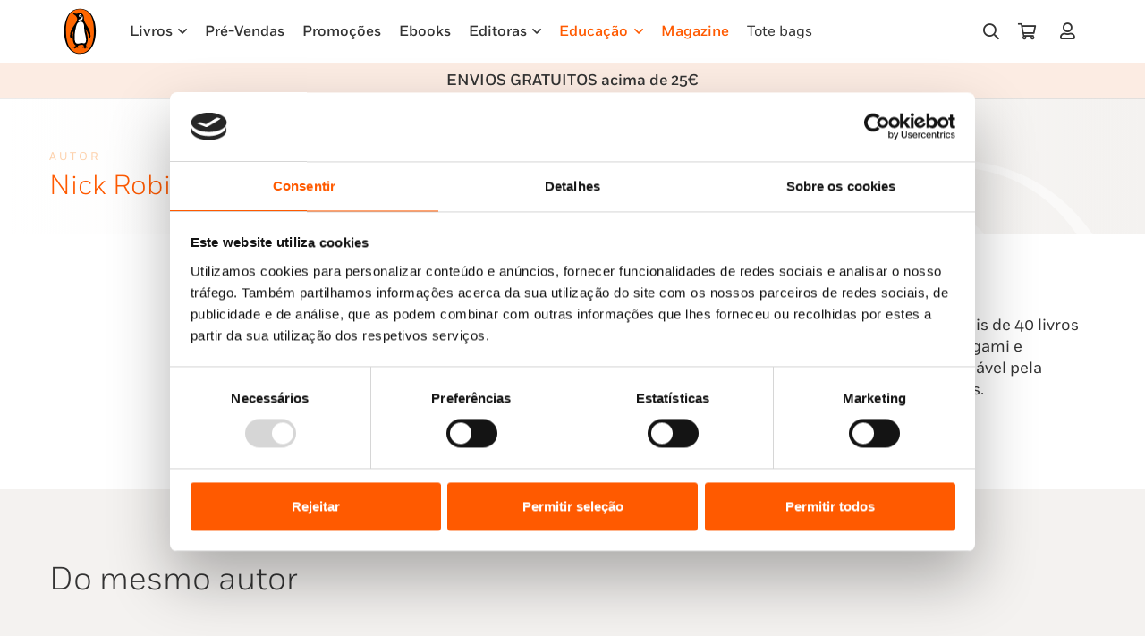

--- FILE ---
content_type: text/html; charset=UTF-8
request_url: https://penguinlivros.pt/autores/nick-robinson/
body_size: 30747
content:
<!DOCTYPE HTML>
<html lang="pt-PT" prefix="og: https://ogp.me/ns#">
<head>
	<meta charset="UTF-8">
	<script type="text/javascript" data-cookieconsent="ignore">
	window.dataLayer = window.dataLayer || [];

	function gtag() {
		dataLayer.push(arguments);
	}

	gtag("consent", "default", {
		ad_personalization: "denied",
		ad_storage: "denied",
		ad_user_data: "denied",
		analytics_storage: "denied",
		functionality_storage: "denied",
		personalization_storage: "denied",
		security_storage: "granted",
		wait_for_update: 500,
	});
	gtag("set", "ads_data_redaction", true);
	</script>
<script type="text/javascript" data-cookieconsent="ignore">
		(function (w, d, s, l, i) {
		w[l] = w[l] || [];
		w[l].push({'gtm.start': new Date().getTime(), event: 'gtm.js'});
		var f = d.getElementsByTagName(s)[0], j = d.createElement(s), dl = l !== 'dataLayer' ? '&l=' + l : '';
		j.async = true;
		j.src = 'https://www.googletagmanager.com/gtm.js?id=' + i + dl;
		f.parentNode.insertBefore(j, f);
	})(
		window,
		document,
		'script',
		'dataLayer',
		''
	);
</script>
<script type="text/javascript"
		id="Cookiebot"
		src="https://consent.cookiebot.com/uc.js"
		data-implementation="wp"
		data-cbid="7efa757e-7848-4f7a-8124-cb155a758cea"
							data-blockingmode="auto"
	></script>
	<style>img:is([sizes="auto" i], [sizes^="auto," i]) { contain-intrinsic-size: 3000px 1500px }</style>
	
<!-- Search Engine Optimization by Rank Math - https://rankmath.com/ -->
<title>Nick Robinson - Penguin Livros</title>
<meta name="description" content="Nick Robinson é origamista profissional desde os anos 80. Autor de mais de 40 livros sobre dobragem de papel, já criou mais de 100 modelos originais de"/>
<meta name="robots" content="follow, index, max-snippet:-1, max-video-preview:-1, max-image-preview:large"/>
<link rel="canonical" href="https://penguinlivros.pt/autores/nick-robinson/" />
<meta property="og:locale" content="pt_PT" />
<meta property="og:type" content="article" />
<meta property="og:title" content="Nick Robinson - Penguin Livros" />
<meta property="og:description" content="Nick Robinson é origamista profissional desde os anos 80. Autor de mais de 40 livros sobre dobragem de papel, já criou mais de 100 modelos originais de" />
<meta property="og:url" content="https://penguinlivros.pt/autores/nick-robinson/" />
<meta property="og:site_name" content="Penguin Livros" />
<meta property="og:updated_time" content="2024-01-18T14:59:19+00:00" />
<meta property="og:image" content="https://penguinlivros.pt/wp-content/uploads/2024/01/pgn_1200x630.jpg" />
<meta property="og:image:secure_url" content="https://penguinlivros.pt/wp-content/uploads/2024/01/pgn_1200x630.jpg" />
<meta property="og:image:width" content="1200" />
<meta property="og:image:height" content="630" />
<meta property="og:image:alt" content="Nick Robinson" />
<meta property="og:image:type" content="image/jpeg" />
<meta name="twitter:card" content="summary_large_image" />
<meta name="twitter:title" content="Nick Robinson - Penguin Livros" />
<meta name="twitter:description" content="Nick Robinson é origamista profissional desde os anos 80. Autor de mais de 40 livros sobre dobragem de papel, já criou mais de 100 modelos originais de" />
<meta name="twitter:image" content="https://penguinlivros.pt/wp-content/uploads/2024/01/pgn_1200x630.jpg" />
<!-- /Rank Math WordPress SEO plugin -->

<link rel='dns-prefetch' href='//www.googletagmanager.com' />
<link rel="alternate" type="application/rss+xml" title="Penguin Livros &raquo; Feed" href="https://penguinlivros.pt/feed/" />
<link rel="alternate" type="application/rss+xml" title="Penguin Livros &raquo; Feed de comentários" href="https://penguinlivros.pt/comments/feed/" />
<meta name="viewport" content="width=device-width, initial-scale=1">
<meta name="SKYPE_TOOLBAR" content="SKYPE_TOOLBAR_PARSER_COMPATIBLE">
<meta name="theme-color" content="#f5f5f5">
<meta property="og:title" content="Nick Robinson - Penguin Livros">
<meta property="og:url" content="https://penguinlivros.pt/autores/nick-robinson/">
<meta property="og:locale" content="pt_PT">
<meta property="og:site_name" content="Penguin Livros">
<meta property="og:type" content="article">
<link rel="preload" href="https://penguinlivros.pt/wp-content/uploads/2023/11/Fort-Light.woff" as="font" type="font/woff" crossorigin><link rel="preload" href="https://penguinlivros.pt/wp-content/uploads/2023/11/Fort-Light.woff2" as="font" type="font/woff2" crossorigin><link rel="preload" href="https://penguinlivros.pt/wp-content/uploads/2023/11/Fort-LightItalic.woff" as="font" type="font/woff" crossorigin><link rel="preload" href="https://penguinlivros.pt/wp-content/uploads/2023/11/Fort-LightItalic.woff2" as="font" type="font/woff2" crossorigin><link rel="preload" href="https://penguinlivros.pt/wp-content/uploads/2023/11/Fort-Book.woff" as="font" type="font/woff" crossorigin><link rel="preload" href="https://penguinlivros.pt/wp-content/uploads/2023/11/Fort-Book.woff2" as="font" type="font/woff2" crossorigin><link rel="preload" href="https://penguinlivros.pt/wp-content/uploads/2023/11/Fort-BookItalic.woff" as="font" type="font/woff" crossorigin><link rel="preload" href="https://penguinlivros.pt/wp-content/uploads/2023/11/Fort-BookItalic.woff2" as="font" type="font/woff2" crossorigin><link rel="preload" href="https://penguinlivros.pt/wp-content/uploads/2023/11/Fort-Bold.woff" as="font" type="font/woff" crossorigin><link rel="preload" href="https://penguinlivros.pt/wp-content/uploads/2023/11/Fort-Bold.woff2" as="font" type="font/woff2" crossorigin><link rel="preload" href="https://penguinlivros.pt/wp-content/uploads/2023/11/Fort-BoldItalic.woff" as="font" type="font/woff" crossorigin><link rel="preload" href="https://penguinlivros.pt/wp-content/uploads/2023/11/Fort-BoldItalic.woff2" as="font" type="font/woff2" crossorigin><link rel="preload" href="https://penguinlivros.pt/wp-content/uploads/2023/11/Fort-Medium.woff" as="font" type="font/woff" crossorigin><link rel="preload" href="https://penguinlivros.pt/wp-content/uploads/2023/11/Fort-Medium.woff2" as="font" type="font/woff2" crossorigin><link rel="preload" href="https://penguinlivros.pt/wp-content/uploads/2023/11/Fort-MediumItalic.woff" as="font" type="font/woff" crossorigin><link rel="preload" href="https://penguinlivros.pt/wp-content/uploads/2023/11/Fort-MediumItalic.woff2" as="font" type="font/woff2" crossorigin><script>
window._wpemojiSettings = {"baseUrl":"https:\/\/s.w.org\/images\/core\/emoji\/16.0.1\/72x72\/","ext":".png","svgUrl":"https:\/\/s.w.org\/images\/core\/emoji\/16.0.1\/svg\/","svgExt":".svg","source":{"concatemoji":"https:\/\/penguinlivros.pt\/wp-includes\/js\/wp-emoji-release.min.js?ver=6.8.3"}};
/*! This file is auto-generated */
!function(s,n){var o,i,e;function c(e){try{var t={supportTests:e,timestamp:(new Date).valueOf()};sessionStorage.setItem(o,JSON.stringify(t))}catch(e){}}function p(e,t,n){e.clearRect(0,0,e.canvas.width,e.canvas.height),e.fillText(t,0,0);var t=new Uint32Array(e.getImageData(0,0,e.canvas.width,e.canvas.height).data),a=(e.clearRect(0,0,e.canvas.width,e.canvas.height),e.fillText(n,0,0),new Uint32Array(e.getImageData(0,0,e.canvas.width,e.canvas.height).data));return t.every(function(e,t){return e===a[t]})}function u(e,t){e.clearRect(0,0,e.canvas.width,e.canvas.height),e.fillText(t,0,0);for(var n=e.getImageData(16,16,1,1),a=0;a<n.data.length;a++)if(0!==n.data[a])return!1;return!0}function f(e,t,n,a){switch(t){case"flag":return n(e,"\ud83c\udff3\ufe0f\u200d\u26a7\ufe0f","\ud83c\udff3\ufe0f\u200b\u26a7\ufe0f")?!1:!n(e,"\ud83c\udde8\ud83c\uddf6","\ud83c\udde8\u200b\ud83c\uddf6")&&!n(e,"\ud83c\udff4\udb40\udc67\udb40\udc62\udb40\udc65\udb40\udc6e\udb40\udc67\udb40\udc7f","\ud83c\udff4\u200b\udb40\udc67\u200b\udb40\udc62\u200b\udb40\udc65\u200b\udb40\udc6e\u200b\udb40\udc67\u200b\udb40\udc7f");case"emoji":return!a(e,"\ud83e\udedf")}return!1}function g(e,t,n,a){var r="undefined"!=typeof WorkerGlobalScope&&self instanceof WorkerGlobalScope?new OffscreenCanvas(300,150):s.createElement("canvas"),o=r.getContext("2d",{willReadFrequently:!0}),i=(o.textBaseline="top",o.font="600 32px Arial",{});return e.forEach(function(e){i[e]=t(o,e,n,a)}),i}function t(e){var t=s.createElement("script");t.src=e,t.defer=!0,s.head.appendChild(t)}"undefined"!=typeof Promise&&(o="wpEmojiSettingsSupports",i=["flag","emoji"],n.supports={everything:!0,everythingExceptFlag:!0},e=new Promise(function(e){s.addEventListener("DOMContentLoaded",e,{once:!0})}),new Promise(function(t){var n=function(){try{var e=JSON.parse(sessionStorage.getItem(o));if("object"==typeof e&&"number"==typeof e.timestamp&&(new Date).valueOf()<e.timestamp+604800&&"object"==typeof e.supportTests)return e.supportTests}catch(e){}return null}();if(!n){if("undefined"!=typeof Worker&&"undefined"!=typeof OffscreenCanvas&&"undefined"!=typeof URL&&URL.createObjectURL&&"undefined"!=typeof Blob)try{var e="postMessage("+g.toString()+"("+[JSON.stringify(i),f.toString(),p.toString(),u.toString()].join(",")+"));",a=new Blob([e],{type:"text/javascript"}),r=new Worker(URL.createObjectURL(a),{name:"wpTestEmojiSupports"});return void(r.onmessage=function(e){c(n=e.data),r.terminate(),t(n)})}catch(e){}c(n=g(i,f,p,u))}t(n)}).then(function(e){for(var t in e)n.supports[t]=e[t],n.supports.everything=n.supports.everything&&n.supports[t],"flag"!==t&&(n.supports.everythingExceptFlag=n.supports.everythingExceptFlag&&n.supports[t]);n.supports.everythingExceptFlag=n.supports.everythingExceptFlag&&!n.supports.flag,n.DOMReady=!1,n.readyCallback=function(){n.DOMReady=!0}}).then(function(){return e}).then(function(){var e;n.supports.everything||(n.readyCallback(),(e=n.source||{}).concatemoji?t(e.concatemoji):e.wpemoji&&e.twemoji&&(t(e.twemoji),t(e.wpemoji)))}))}((window,document),window._wpemojiSettings);
</script>
<style id='wp-emoji-styles-inline-css'>

	img.wp-smiley, img.emoji {
		display: inline !important;
		border: none !important;
		box-shadow: none !important;
		height: 1em !important;
		width: 1em !important;
		margin: 0 0.07em !important;
		vertical-align: -0.1em !important;
		background: none !important;
		padding: 0 !important;
	}
</style>
<link rel='stylesheet' id='custom-easypay-styles-css' href='https://penguinlivros.pt/wp-content/plugins/easypay-checkout-for-woocommerce-2/public/css/style.css?ver=3.0' media='all' />
<style id='woocommerce-inline-inline-css'>
.woocommerce form .form-row .required { visibility: visible; }
</style>
<link rel='stylesheet' id='mc4wp-form-themes-css' href='https://penguinlivros.pt/wp-content/plugins/mailchimp-for-wp/assets/css/form-themes.css?ver=4.10.9' media='all' />
<link rel='stylesheet' id='brands-styles-css' href='https://penguinlivros.pt/wp-content/plugins/woocommerce/assets/css/brands.css?ver=10.3.4' media='all' />
<link rel='stylesheet' id='dhvc-form-font-awesome-css' href='https://penguinlivros.pt/wp-content/plugins/dhvc-form/assets/fonts/font-awesome/css/font-awesome.min.css?ver=4.1.0' media='all' />
<link rel='stylesheet' id='dhvc-form-css' href='https://penguinlivros.pt/wp-content/plugins/dhvc-form/assets/css/style.css?ver=2.4.3' media='all' />
<link rel='stylesheet' id='popup-maker-site-css' href='//penguinlivros.pt/wp-content/uploads/pum/pum-site-styles.css?generated=1764074167&#038;ver=1.21.5' media='all' />
<link rel='stylesheet' id='us-style-css' href='https://penguinlivros.pt/wp-content/themes/Impreza/css/style.min.css?ver=8.20' media='all' />
<link rel='stylesheet' id='us-woocommerce-css' href='https://penguinlivros.pt/wp-content/themes/Impreza/common/css/plugins/woocommerce.min.css?ver=8.20' media='all' />
<link rel='stylesheet' id='theme-style-css' href='https://penguinlivros.pt/wp-content/themes/makeitdigital/style.css?ver=8.20' media='all' />
<script id="woocommerce-google-analytics-integration-gtag-js-after">
/* Google Analytics for WooCommerce (gtag.js) */
					window.dataLayer = window.dataLayer || [];
					function gtag(){dataLayer.push(arguments);}
					// Set up default consent state.
					for ( const mode of [{"analytics_storage":"denied","ad_storage":"denied","ad_user_data":"denied","ad_personalization":"denied","region":["AT","BE","BG","HR","CY","CZ","DK","EE","FI","FR","DE","GR","HU","IS","IE","IT","LV","LI","LT","LU","MT","NL","NO","PL","PT","RO","SK","SI","ES","SE","GB","CH"]}] || [] ) {
						gtag( "consent", "default", { "wait_for_update": 500, ...mode } );
					}
					gtag("js", new Date());
					gtag("set", "developer_id.dOGY3NW", true);
					gtag("config", "G-ZTYC4J5FTG", {"track_404":true,"allow_google_signals":true,"logged_in":false,"linker":{"domains":[],"allow_incoming":false},"custom_map":{"dimension1":"logged_in"}});
</script>
<script src="https://penguinlivros.pt/wp-includes/js/jquery/jquery.min.js?ver=3.7.1" id="jquery-core-js" data-cookieconsent="ignore"></script><script src="https://penguinlivros.pt/wp-content/plugins/woocommerce/assets/js/jquery-blockui/jquery.blockUI.min.js?ver=2.7.0-wc.10.3.4" id="wc-jquery-blockui-js" defer data-wp-strategy="defer"></script>
<script id="wc-add-to-cart-js-extra">
var wc_add_to_cart_params = {"ajax_url":"\/wp-admin\/admin-ajax.php","wc_ajax_url":"\/?wc-ajax=%%endpoint%%","i18n_view_cart":"Ver carrinho","cart_url":"https:\/\/penguinlivros.pt\/carrinho\/","is_cart":"","cart_redirect_after_add":"no"};
</script>
<script src="https://penguinlivros.pt/wp-content/plugins/woocommerce/assets/js/frontend/add-to-cart.min.js?ver=10.3.4" id="wc-add-to-cart-js" defer data-wp-strategy="defer"></script>
<script src="https://penguinlivros.pt/wp-content/plugins/woocommerce/assets/js/js-cookie/js.cookie.min.js?ver=2.1.4-wc.10.3.4" id="wc-js-cookie-js" defer data-wp-strategy="defer"></script>
<script id="woocommerce-js-extra">
var woocommerce_params = {"ajax_url":"\/wp-admin\/admin-ajax.php","wc_ajax_url":"\/?wc-ajax=%%endpoint%%","i18n_password_show":"Show password","i18n_password_hide":"Hide password"};
</script>
<script src="https://penguinlivros.pt/wp-content/plugins/woocommerce/assets/js/frontend/woocommerce.min.js?ver=10.3.4" id="woocommerce-js" defer data-wp-strategy="defer"></script>
<script></script><link rel="https://api.w.org/" href="https://penguinlivros.pt/wp-json/" /><link rel="alternate" title="JSON" type="application/json" href="https://penguinlivros.pt/wp-json/wp/v2/autores/126240" /><link rel="EditURI" type="application/rsd+xml" title="RSD" href="https://penguinlivros.pt/xmlrpc.php?rsd" />
<meta name="generator" content="WordPress 6.8.3" />
<link rel='shortlink' href='https://penguinlivros.pt/?p=126240' />
<link rel="alternate" title="oEmbed (JSON)" type="application/json+oembed" href="https://penguinlivros.pt/wp-json/oembed/1.0/embed?url=https%3A%2F%2Fpenguinlivros.pt%2Fautores%2Fnick-robinson%2F" />
<link rel="alternate" title="oEmbed (XML)" type="text/xml+oembed" href="https://penguinlivros.pt/wp-json/oembed/1.0/embed?url=https%3A%2F%2Fpenguinlivros.pt%2Fautores%2Fnick-robinson%2F&#038;format=xml" />
<!-- Google Tag Manager -->
<script>(function(w,d,s,l,i){w[l]=w[l]||[];w[l].push({'gtm.start':
new Date().getTime(),event:'gtm.js'});var f=d.getElementsByTagName(s)[0],
j=d.createElement(s),dl=l!='dataLayer'?'&l='+l:'';j.async=true;j.src=
'https://www.googletagmanager.com/gtm.js?id='+i+dl;f.parentNode.insertBefore(j,f);
})(window,document,'script','dataLayer','GTM-M7FPSD6');</script>
<!-- End Google Tag Manager -->
<meta name="tdm-reservation" content="1"><!-- Google site verification - Google for WooCommerce -->
<meta name="google-site-verification" content="kj11FjFc34Cqdd97bLcijqa_jWy_k9oOgt68OJWbPzs" />
		<script id="us_add_no_touch">
			if ( ! /Android|webOS|iPhone|iPad|iPod|BlackBerry|IEMobile|Opera Mini/i.test( navigator.userAgent ) ) {
				var root = document.getElementsByTagName( 'html' )[ 0 ]
				root.className += " no-touch";
			}
		</script>
			<noscript><style>.woocommerce-product-gallery{ opacity: 1 !important; }</style></noscript>
	<meta name="generator" content="Powered by WPBakery Page Builder - drag and drop page builder for WordPress."/>
<script>
jQuery( document ).ready(function($) {
  $('p.texto-info-checkout').insertAfter('.woocommerce-form-coupon-toggle');
	$('p.texto-info-checkout').css('display','block');
});

</script>
<style>
.w-post-elm.post_custom_field.us_custom_bd580237.detail.type_text.idade_recomendada.color_link_inherit {
    display: none;
}
	.texto-info-checkout{
		display:none;
	}
</style><style class="wpcode-css-snippet">.woocommerce-checkout .custom-text-below-checkout {
    font-size: 15px;
    font-weight: 700;
}
.woocommerce-cart .custom-text-below-checkout {
    font-size: 15px;
    font-weight: 700;
}</style><style class="wpcode-css-snippet">@media only screen and (min-width: 601px) {
.woocommerce-Address {
    padding-right: 30px;
}
.u-columns.woocommerce-Addresses.col2-set.addresses {
    display: flex;
    flex-direction: row-reverse;
    justify-content: flex-end;
}

}

@media only screen and (max-width: 600px) {
.u-columns.woocommerce-Addresses.col2-set.addresses {
    display: flex;
    flex-direction: column-reverse;
}
.u-columns.woocommerce-Addresses.col2-set.addresses .woocommerce-Address {
    padding-bottom: 30px;
}
}</style><link rel="icon" href="https://penguinlivros.pt/wp-content/uploads/2023/11/penguin-logo-favicon-150x150.png" sizes="32x32" />
<link rel="icon" href="https://penguinlivros.pt/wp-content/uploads/2023/11/penguin-logo-favicon-300x300.png" sizes="192x192" />
<link rel="apple-touch-icon" href="https://penguinlivros.pt/wp-content/uploads/2023/11/penguin-logo-favicon-300x300.png" />
<meta name="msapplication-TileImage" content="https://penguinlivros.pt/wp-content/uploads/2023/11/penguin-logo-favicon-300x300.png" />
<noscript><style> .wpb_animate_when_almost_visible { opacity: 1; }</style></noscript>		<style id="us-icon-fonts">@font-face{font-display:block;font-style:normal;font-family:"fontawesome";font-weight:900;src:url("https://penguinlivros.pt/wp-content/themes/Impreza/fonts/fa-solid-900.woff2?ver=8.20") format("woff2"),url("https://penguinlivros.pt/wp-content/themes/Impreza/fonts/fa-solid-900.woff?ver=8.20") format("woff")}.fas{font-family:"fontawesome";font-weight:900}@font-face{font-display:block;font-style:normal;font-family:"fontawesome";font-weight:400;src:url("https://penguinlivros.pt/wp-content/themes/Impreza/fonts/fa-regular-400.woff2?ver=8.20") format("woff2"),url("https://penguinlivros.pt/wp-content/themes/Impreza/fonts/fa-regular-400.woff?ver=8.20") format("woff")}.far{font-family:"fontawesome";font-weight:400}@font-face{font-display:block;font-style:normal;font-family:"fontawesome";font-weight:300;src:url("https://penguinlivros.pt/wp-content/themes/Impreza/fonts/fa-light-300.woff2?ver=8.20") format("woff2"),url("https://penguinlivros.pt/wp-content/themes/Impreza/fonts/fa-light-300.woff?ver=8.20") format("woff")}.fal{font-family:"fontawesome";font-weight:300}@font-face{font-display:block;font-style:normal;font-family:"Font Awesome 5 Duotone";font-weight:900;src:url("https://penguinlivros.pt/wp-content/themes/Impreza/fonts/fa-duotone-900.woff2?ver=8.20") format("woff2"),url("https://penguinlivros.pt/wp-content/themes/Impreza/fonts/fa-duotone-900.woff?ver=8.20") format("woff")}.fad{font-family:"Font Awesome 5 Duotone";font-weight:900}.fad{position:relative}.fad:before{position:absolute}.fad:after{opacity:0.4}@font-face{font-display:block;font-style:normal;font-family:"Font Awesome 5 Brands";font-weight:400;src:url("https://penguinlivros.pt/wp-content/themes/Impreza/fonts/fa-brands-400.woff2?ver=8.20") format("woff2"),url("https://penguinlivros.pt/wp-content/themes/Impreza/fonts/fa-brands-400.woff?ver=8.20") format("woff")}.fab{font-family:"Font Awesome 5 Brands";font-weight:400}@font-face{font-display:block;font-style:normal;font-family:"Material Icons";font-weight:400;src:url("https://penguinlivros.pt/wp-content/themes/Impreza/fonts/material-icons.woff2?ver=8.20") format("woff2"),url("https://penguinlivros.pt/wp-content/themes/Impreza/fonts/material-icons.woff?ver=8.20") format("woff")}.material-icons{font-family:"Material Icons";font-weight:400}</style>
				<style id="us-theme-options-css">:root{--color-header-middle-bg:#ffffff;--color-header-middle-bg-grad:#ffffff;--color-header-middle-text:#333333;--color-header-middle-text-hover:#FF5A00;--color-header-transparent-bg:transparent;--color-header-transparent-bg-grad:transparent;--color-header-transparent-text:#ffffff;--color-header-transparent-text-hover:#ffffff;--color-chrome-toolbar:#f5f5f5;--color-chrome-toolbar-grad:#f5f5f5;--color-header-top-bg:#f5f5f5;--color-header-top-bg-grad:linear-gradient(0deg,#f5f5f5,#fff);--color-header-top-text:#333333;--color-header-top-text-hover:#e95095;--color-header-top-transparent-bg:rgba(0,0,0,0.2);--color-header-top-transparent-bg-grad:rgba(0,0,0,0.2);--color-header-top-transparent-text:rgba(255,255,255,0.66);--color-header-top-transparent-text-hover:#ffffff;--color-content-bg:#ffffff;--color-content-bg-grad:#ffffff;--color-content-bg-alt:#f4f2f0;--color-content-bg-alt-grad:#f4f2f0;--color-content-border:#e8e8e8;--color-content-heading:#1a1a1a;--color-content-heading-grad:#1a1a1a;--color-content-text:#333333;--color-content-link:#FF5A00;--color-content-link-hover:#3f312d;--color-content-primary:#FF5A00;--color-content-primary-grad:#FF5A00;--color-content-secondary:#3f312d;--color-content-secondary-grad:#3f312d;--color-content-faded:#999999;--color-content-overlay:rgba(0,0,0,0.75);--color-content-overlay-grad:rgba(0,0,0,0.75);--color-alt-content-bg:#f5f5f5;--color-alt-content-bg-grad:#f5f5f5;--color-alt-content-bg-alt:#fcece3;--color-alt-content-bg-alt-grad:#fcece3;--color-alt-content-border:#dddddd;--color-alt-content-heading:#1a1a1a;--color-alt-content-heading-grad:#1a1a1a;--color-alt-content-text:#333333;--color-alt-content-link:#e95095;--color-alt-content-link-hover:#7049ba;--color-alt-content-primary:#e95095;--color-alt-content-primary-grad:linear-gradient(135deg,#e95095,#7049ba);--color-alt-content-secondary:#7049ba;--color-alt-content-secondary-grad:linear-gradient(135deg,#7049ba,#e95095);--color-alt-content-faded:#999999;--color-alt-content-overlay:#e95095;--color-alt-content-overlay-grad:linear-gradient(135deg,#e95095,rgba(233,80,149,0.75));--color-footer-bg:#222222;--color-footer-bg-grad:#222222;--color-footer-bg-alt:#1a1a1a;--color-footer-bg-alt-grad:#1a1a1a;--color-footer-border:#333333;--color-footer-heading:#cccccc;--color-footer-heading-grad:#cccccc;--color-footer-text:#999999;--color-footer-link:#cccccc;--color-footer-link-hover:#e95095;--color-subfooter-bg:#1a1a1a;--color-subfooter-bg-grad:#1a1a1a;--color-subfooter-bg-alt:#222222;--color-subfooter-bg-alt-grad:#222222;--color-subfooter-border:#282828;--color-subfooter-heading:#cccccc;--color-subfooter-heading-grad:#cccccc;--color-subfooter-text:#bbbbbb;--color-subfooter-link:#ffffff;--color-subfooter-link-hover:#e95095;--color-content-primary-faded:rgba(255,90,0,0.15);--box-shadow:0 5px 15px rgba(0,0,0,.15);--box-shadow-up:0 -5px 15px rgba(0,0,0,.15);--site-canvas-width:1300px;--site-content-width:1140px;--site-sidebar-width:25%;--text-block-margin-bottom:0rem;--inputs-font-size:0.9rem;--inputs-height:2.2rem;--inputs-padding:0.8rem;--inputs-border-width:0px;--inputs-text-color:var(--color-content-text)}@font-face{font-display:swap;font-style:normal;font-family:"Fort";font-weight:300;src:url(/wp-content/uploads/2023/11/Fort-Light.woff) format("woff"),url(/wp-content/uploads/2023/11/Fort-Light.woff2) format("woff2"),url(/wp-content/uploads/2023/11/Fort-LightItalic.woff) format("woff"),url(/wp-content/uploads/2023/11/Fort-LightItalic.woff2) format("woff2")}@font-face{font-display:swap;font-style:normal;font-family:"Fort";font-weight:400;src:url(/wp-content/uploads/2023/11/Fort-Book.woff) format("woff"),url(/wp-content/uploads/2023/11/Fort-Book.woff2) format("woff2"),url(/wp-content/uploads/2023/11/Fort-BookItalic.woff) format("woff"),url(/wp-content/uploads/2023/11/Fort-BookItalic.woff2) format("woff2")}@font-face{font-display:swap;font-style:normal;font-family:"Fort";font-weight:700;src:url(/wp-content/uploads/2023/11/Fort-Bold.woff) format("woff"),url(/wp-content/uploads/2023/11/Fort-Bold.woff2) format("woff2"),url(/wp-content/uploads/2023/11/Fort-BoldItalic.woff) format("woff"),url(/wp-content/uploads/2023/11/Fort-BoldItalic.woff2) format("woff2")}@font-face{font-display:swap;font-style:normal;font-family:"Fort";font-weight:600;src:url(/wp-content/uploads/2023/11/Fort-Medium.woff) format("woff"),url(/wp-content/uploads/2023/11/Fort-Medium.woff2) format("woff2"),url(/wp-content/uploads/2023/11/Fort-MediumItalic.woff) format("woff"),url(/wp-content/uploads/2023/11/Fort-MediumItalic.woff2) format("woff2")}:root{--font-family:Fort;--font-size:16px;--line-height:24px;--font-weight:400;--bold-font-weight:700;--text-transform:none;--font-style:normal;--letter-spacing:0em;--h1-font-family:inherit;--h1-font-size:max( 4rem,4vw );--h1-line-height:1.2;--h1-font-weight:400;--h1-bold-font-weight:700;--h1-text-transform:none;--h1-font-style:normal;--h1-letter-spacing:0em;--h1-margin-bottom:0.6em;--h2-font-family:var(--h1-font-family);--h2-font-size:max( 2.3rem,2.3vw );--h2-line-height:1.2;--h2-font-weight:700;--h2-bold-font-weight:var(--h1-bold-font-weight);--h2-text-transform:var(--h1-text-transform);--h2-font-style:var(--h1-font-style);--h2-letter-spacing:0em;--h2-margin-bottom:0.6em;--h3-font-family:var(--h1-font-family);--h3-font-size:max( 1.7rem,1.7vw );--h3-line-height:1.2;--h3-font-weight:var(--h1-font-weight);--h3-bold-font-weight:var(--h1-bold-font-weight);--h3-text-transform:var(--h1-text-transform);--h3-font-style:var(--h1-font-style);--h3-letter-spacing:0em;--h3-margin-bottom:0.6em;--h4-font-family:var(--h1-font-family);--h4-font-size:max( 1.5rem,1.5vw );--h4-line-height:1.2;--h4-font-weight:var(--h1-font-weight);--h4-bold-font-weight:var(--h1-bold-font-weight);--h4-text-transform:var(--h1-text-transform);--h4-font-style:var(--h1-font-style);--h4-letter-spacing:0em;--h4-margin-bottom:0.6em;--h5-font-family:var(--h1-font-family);--h5-font-size:max( 1.3rem,1.3vw );--h5-line-height:1.2;--h5-font-weight:var(--h1-font-weight);--h5-bold-font-weight:var(--h1-bold-font-weight);--h5-text-transform:var(--h1-text-transform);--h5-font-style:var(--h1-font-style);--h5-letter-spacing:0em;--h5-margin-bottom:0.6em;--h6-font-family:var(--h1-font-family);--h6-font-size:max( 1.2rem,1.2vw );--h6-line-height:1.2;--h6-font-weight:var(--h1-font-weight);--h6-bold-font-weight:var(--h1-bold-font-weight);--h6-text-transform:var(--h1-text-transform);--h6-font-style:var(--h1-font-style);--h6-letter-spacing:0em;--h6-margin-bottom:0.6em}@media (min-width:1025px) and (max-width:1380px){:root{--font-size:18px}}@media (min-width:601px) and (max-width:1024px){:root{--font-size:18px}}@media (max-width:600px){:root{--font-size:18px}}h1{font-family:var(--h1-font-family,inherit);font-weight:var(--h1-font-weight,inherit);font-size:var(--h1-font-size,inherit);font-style:var(--h1-font-style,inherit);line-height:var(--h1-line-height,1.4);letter-spacing:var(--h1-letter-spacing,inherit);text-transform:var(--h1-text-transform,inherit);margin-bottom:var(--h1-margin-bottom,1.5rem)}h1>strong{font-weight:var(--h1-bold-font-weight,bold)}h2{font-family:var(--h2-font-family,inherit);font-weight:var(--h2-font-weight,inherit);font-size:var(--h2-font-size,inherit);font-style:var(--h2-font-style,inherit);line-height:var(--h2-line-height,1.4);letter-spacing:var(--h2-letter-spacing,inherit);text-transform:var(--h2-text-transform,inherit);margin-bottom:var(--h2-margin-bottom,1.5rem)}h2>strong{font-weight:var(--h2-bold-font-weight,bold)}h3{font-family:var(--h3-font-family,inherit);font-weight:var(--h3-font-weight,inherit);font-size:var(--h3-font-size,inherit);font-style:var(--h3-font-style,inherit);line-height:var(--h3-line-height,1.4);letter-spacing:var(--h3-letter-spacing,inherit);text-transform:var(--h3-text-transform,inherit);margin-bottom:var(--h3-margin-bottom,1.5rem)}h3>strong{font-weight:var(--h3-bold-font-weight,bold)}h4{font-family:var(--h4-font-family,inherit);font-weight:var(--h4-font-weight,inherit);font-size:var(--h4-font-size,inherit);font-style:var(--h4-font-style,inherit);line-height:var(--h4-line-height,1.4);letter-spacing:var(--h4-letter-spacing,inherit);text-transform:var(--h4-text-transform,inherit);margin-bottom:var(--h4-margin-bottom,1.5rem)}h4>strong{font-weight:var(--h4-bold-font-weight,bold)}h5{font-family:var(--h5-font-family,inherit);font-weight:var(--h5-font-weight,inherit);font-size:var(--h5-font-size,inherit);font-style:var(--h5-font-style,inherit);line-height:var(--h5-line-height,1.4);letter-spacing:var(--h5-letter-spacing,inherit);text-transform:var(--h5-text-transform,inherit);margin-bottom:var(--h5-margin-bottom,1.5rem)}h5>strong{font-weight:var(--h5-bold-font-weight,bold)}h6{font-family:var(--h6-font-family,inherit);font-weight:var(--h6-font-weight,inherit);font-size:var(--h6-font-size,inherit);font-style:var(--h6-font-style,inherit);line-height:var(--h6-line-height,1.4);letter-spacing:var(--h6-letter-spacing,inherit);text-transform:var(--h6-text-transform,inherit);margin-bottom:var(--h6-margin-bottom,1.5rem)}h6>strong{font-weight:var(--h6-bold-font-weight,bold)}body{background:var(--color-content-bg-alt)}@media (max-width:1220px){.l-main .aligncenter{max-width:calc(100vw - 5rem)}}@media (min-width:1381px){body.usb_preview .hide_on_default{opacity:0.25!important}.vc_hidden-lg,body:not(.usb_preview) .hide_on_default{display:none!important}.default_align_left{text-align:left;justify-content:flex-start}.default_align_right{text-align:right;justify-content:flex-end}.default_align_center{text-align:center;justify-content:center}.default_align_justify{justify-content:space-between}.w-hwrapper>.default_align_justify,.default_align_justify>.w-btn{width:100%}}@media (min-width:1025px) and (max-width:1380px){body.usb_preview .hide_on_laptops{opacity:0.25!important}.vc_hidden-md,body:not(.usb_preview) .hide_on_laptops{display:none!important}.laptops_align_left{text-align:left;justify-content:flex-start}.laptops_align_right{text-align:right;justify-content:flex-end}.laptops_align_center{text-align:center;justify-content:center}.laptops_align_justify{justify-content:space-between}.w-hwrapper>.laptops_align_justify,.laptops_align_justify>.w-btn{width:100%}.g-cols.via_grid[style*="--laptops-gap"]{grid-gap:var(--laptops-gap,3rem)}}@media (min-width:601px) and (max-width:1024px){body.usb_preview .hide_on_tablets{opacity:0.25!important}.vc_hidden-sm,body:not(.usb_preview) .hide_on_tablets{display:none!important}.tablets_align_left{text-align:left;justify-content:flex-start}.tablets_align_right{text-align:right;justify-content:flex-end}.tablets_align_center{text-align:center;justify-content:center}.tablets_align_justify{justify-content:space-between}.w-hwrapper>.tablets_align_justify,.tablets_align_justify>.w-btn{width:100%}.g-cols.via_grid[style*="--tablets-gap"]{grid-gap:var(--tablets-gap,3rem)}}@media (max-width:600px){body.usb_preview .hide_on_mobiles{opacity:0.25!important}.vc_hidden-xs,body:not(.usb_preview) .hide_on_mobiles{display:none!important}.mobiles_align_left{text-align:left;justify-content:flex-start}.mobiles_align_right{text-align:right;justify-content:flex-end}.mobiles_align_center{text-align:center;justify-content:center}.mobiles_align_justify{justify-content:space-between}.w-hwrapper>.mobiles_align_justify,.mobiles_align_justify>.w-btn{width:100%}.w-hwrapper.stack_on_mobiles{display:block}.w-hwrapper.stack_on_mobiles>*{display:block;margin:0 0 var(--hwrapper-gap,1.2rem)}.w-hwrapper.stack_on_mobiles>:last-child{margin-bottom:0}.g-cols.via_grid[style*="--mobiles-gap"]{grid-gap:var(--mobiles-gap,1.5rem)}}@media (max-width:1380px){.g-cols.laptops-cols_1{grid-template-columns:100%}.g-cols.laptops-cols_1.reversed>div:last-of-type{order:-1}.g-cols.laptops-cols_2{grid-template-columns:repeat(2,1fr)}.g-cols.laptops-cols_3{grid-template-columns:repeat(3,1fr)}.g-cols.laptops-cols_4{grid-template-columns:repeat(4,1fr)}.g-cols.laptops-cols_5{grid-template-columns:repeat(5,1fr)}.g-cols.laptops-cols_6{grid-template-columns:repeat(6,1fr)}.g-cols.laptops-cols_1-2{grid-template-columns:1fr 2fr}.g-cols.laptops-cols_2-1{grid-template-columns:2fr 1fr}.g-cols.laptops-cols_2-3{grid-template-columns:2fr 3fr}.g-cols.laptops-cols_3-2{grid-template-columns:3fr 2fr}.g-cols.laptops-cols_1-3{grid-template-columns:1fr 3fr}.g-cols.laptops-cols_3-1{grid-template-columns:3fr 1fr}.g-cols.laptops-cols_1-4{grid-template-columns:1fr 4fr}.g-cols.laptops-cols_4-1{grid-template-columns:4fr 1fr}.g-cols.laptops-cols_1-5{grid-template-columns:1fr 5fr}.g-cols.laptops-cols_5-1{grid-template-columns:5fr 1fr}.g-cols.laptops-cols_1-2-1{grid-template-columns:1fr 2fr 1fr}.g-cols.laptops-cols_1-3-1{grid-template-columns:1fr 3fr 1fr}.g-cols.laptops-cols_1-4-1{grid-template-columns:1fr 4fr 1fr}}@media (max-width:1024px){.g-cols.tablets-cols_1{grid-template-columns:100%}.g-cols.tablets-cols_1.reversed>div:last-of-type{order:-1}.g-cols.tablets-cols_2{grid-template-columns:repeat(2,1fr)}.g-cols.tablets-cols_3{grid-template-columns:repeat(3,1fr)}.g-cols.tablets-cols_4{grid-template-columns:repeat(4,1fr)}.g-cols.tablets-cols_5{grid-template-columns:repeat(5,1fr)}.g-cols.tablets-cols_6{grid-template-columns:repeat(6,1fr)}.g-cols.tablets-cols_1-2{grid-template-columns:1fr 2fr}.g-cols.tablets-cols_2-1{grid-template-columns:2fr 1fr}.g-cols.tablets-cols_2-3{grid-template-columns:2fr 3fr}.g-cols.tablets-cols_3-2{grid-template-columns:3fr 2fr}.g-cols.tablets-cols_1-3{grid-template-columns:1fr 3fr}.g-cols.tablets-cols_3-1{grid-template-columns:3fr 1fr}.g-cols.tablets-cols_1-4{grid-template-columns:1fr 4fr}.g-cols.tablets-cols_4-1{grid-template-columns:4fr 1fr}.g-cols.tablets-cols_1-5{grid-template-columns:1fr 5fr}.g-cols.tablets-cols_5-1{grid-template-columns:5fr 1fr}.g-cols.tablets-cols_1-2-1{grid-template-columns:1fr 2fr 1fr}.g-cols.tablets-cols_1-3-1{grid-template-columns:1fr 3fr 1fr}.g-cols.tablets-cols_1-4-1{grid-template-columns:1fr 4fr 1fr}}@media (max-width:600px){.g-cols.mobiles-cols_1{grid-template-columns:100%}.g-cols.mobiles-cols_1.reversed>div:last-of-type{order:-1}.g-cols.mobiles-cols_2{grid-template-columns:repeat(2,1fr)}.g-cols.mobiles-cols_3{grid-template-columns:repeat(3,1fr)}.g-cols.mobiles-cols_4{grid-template-columns:repeat(4,1fr)}.g-cols.mobiles-cols_5{grid-template-columns:repeat(5,1fr)}.g-cols.mobiles-cols_6{grid-template-columns:repeat(6,1fr)}.g-cols.mobiles-cols_1-2{grid-template-columns:1fr 2fr}.g-cols.mobiles-cols_2-1{grid-template-columns:2fr 1fr}.g-cols.mobiles-cols_2-3{grid-template-columns:2fr 3fr}.g-cols.mobiles-cols_3-2{grid-template-columns:3fr 2fr}.g-cols.mobiles-cols_1-3{grid-template-columns:1fr 3fr}.g-cols.mobiles-cols_3-1{grid-template-columns:3fr 1fr}.g-cols.mobiles-cols_1-4{grid-template-columns:1fr 4fr}.g-cols.mobiles-cols_4-1{grid-template-columns:4fr 1fr}.g-cols.mobiles-cols_1-5{grid-template-columns:1fr 5fr}.g-cols.mobiles-cols_5-1{grid-template-columns:5fr 1fr}.g-cols.mobiles-cols_1-2-1{grid-template-columns:1fr 2fr 1fr}.g-cols.mobiles-cols_1-3-1{grid-template-columns:1fr 3fr 1fr}.g-cols.mobiles-cols_1-4-1{grid-template-columns:1fr 4fr 1fr}.g-cols:not([style*="--gap"]){grid-gap:1.5rem}}@media (max-width:599px){.l-canvas{overflow:hidden}.g-cols.stacking_default.reversed>div:last-of-type{order:-1}.g-cols.stacking_default.via_flex>div:not([class*="vc_col-xs"]){width:100%;margin:0 0 1.5rem}.g-cols.stacking_default.via_grid.mobiles-cols_1{grid-template-columns:100%}.g-cols.stacking_default.via_flex.type_boxes>div,.g-cols.stacking_default.via_flex.reversed>div:first-child,.g-cols.stacking_default.via_flex:not(.reversed)>div:last-child,.g-cols.stacking_default.via_flex>div.has_bg_color{margin-bottom:0}.g-cols.stacking_default.via_flex.type_default>.wpb_column.stretched{margin-left:-1rem;margin-right:-1rem}.g-cols.stacking_default.via_grid.mobiles-cols_1>.wpb_column.stretched,.g-cols.stacking_default.via_flex.type_boxes>.wpb_column.stretched{margin-left:-2.5rem;margin-right:-2.5rem;width:auto}.vc_column-inner.type_sticky>.wpb_wrapper,.vc_column_container.type_sticky>.vc_column-inner{top:0!important}}@media (min-width:600px){body:not(.rtl) .l-section.for_sidebar.at_left>div>.l-sidebar,.rtl .l-section.for_sidebar.at_right>div>.l-sidebar{order:-1}.vc_column_container.type_sticky>.vc_column-inner,.vc_column-inner.type_sticky>.wpb_wrapper{position:-webkit-sticky;position:sticky}.l-section.type_sticky{position:-webkit-sticky;position:sticky;top:0;z-index:11;transform:translateZ(0); transition:top 0.3s cubic-bezier(.78,.13,.15,.86) 0.1s}.header_hor .l-header.post_fixed.sticky_auto_hide{z-index:12}.admin-bar .l-section.type_sticky{top:32px}.l-section.type_sticky>.l-section-h{transition:padding-top 0.3s}.header_hor .l-header.pos_fixed:not(.down)~.l-main .l-section.type_sticky:not(:first-of-type){top:var(--header-sticky-height)}.admin-bar.header_hor .l-header.pos_fixed:not(.down)~.l-main .l-section.type_sticky:not(:first-of-type){top:calc( var(--header-sticky-height) + 32px )}.header_hor .l-header.pos_fixed.sticky:not(.down)~.l-main .l-section.type_sticky:first-of-type>.l-section-h{padding-top:var(--header-sticky-height)}.header_hor.headerinpos_bottom .l-header.pos_fixed.sticky:not(.down)~.l-main .l-section.type_sticky:first-of-type>.l-section-h{padding-bottom:var(--header-sticky-height)!important}}@media screen and (min-width:1220px){.g-cols.via_flex.type_default>.wpb_column.stretched:first-of-type{margin-left:calc( var(--site-content-width) / 2 + 0px / 2 + 1.5rem - 50vw)}.g-cols.via_flex.type_default>.wpb_column.stretched:last-of-type{margin-right:calc( var(--site-content-width) / 2 + 0px / 2 + 1.5rem - 50vw)}.l-main .alignfull, .w-separator.width_screen,.g-cols.via_grid>.wpb_column.stretched:first-of-type,.g-cols.via_flex.type_boxes>.wpb_column.stretched:first-of-type{margin-left:calc( var(--site-content-width) / 2 + 0px / 2 - 50vw )}.l-main .alignfull, .w-separator.width_screen,.g-cols.via_grid>.wpb_column.stretched:last-of-type,.g-cols.via_flex.type_boxes>.wpb_column.stretched:last-of-type{margin-right:calc( var(--site-content-width) / 2 + 0px / 2 - 50vw )}}@media (max-width:600px){.w-form-row.for_submit[style*=btn-size-mobiles] .w-btn{font-size:var(--btn-size-mobiles)!important}}a,button,input[type=submit],.ui-slider-handle{outline:none!important}.w-toplink,.w-header-show{background:rgba(0,0,0,0.3)}.no-touch .w-toplink.active:hover,.no-touch .w-header-show:hover{background:var(--color-content-primary-grad)}button[type=submit]:not(.w-btn),input[type=submit]:not(.w-btn),.woocommerce .button,.woocommerce .actions .button,.woocommerce .button.alt,.woocommerce .button.checkout,.woocommerce .button.add_to_cart_button,.us-nav-style_1>*,.navstyle_1>.owl-nav button,.us-btn-style_1{font-size:17px;line-height:1.2!important;font-weight:400;font-style:normal;text-transform:none;letter-spacing:0.03em;border-radius:0.0em;padding:0.75em 2.3em;background:var(--color-content-primary);border-color:transparent;color:#ffffff!important}button[type=submit]:not(.w-btn):before,input[type=submit]:not(.w-btn),.woocommerce .button:before,.woocommerce .actions .button:before,.woocommerce .button.alt:before,.woocommerce .button.checkout:before,.woocommerce .button.add_to_cart_button:before,.us-nav-style_1>*:before,.navstyle_1>.owl-nav button:before,.us-btn-style_1:before{border-width:0px}.no-touch button[type=submit]:not(.w-btn):hover,.no-touch input[type=submit]:not(.w-btn):hover,.no-touch .woocommerce .button:hover,.no-touch .woocommerce .actions .button:hover,.no-touch .woocommerce .button.alt:hover,.no-touch .woocommerce .button.checkout:hover,.no-touch .woocommerce .button.add_to_cart_button:hover,.us-nav-style_1>span.current,.no-touch .us-nav-style_1>a:hover,.no-touch .navstyle_1>.owl-nav button:hover,.no-touch .us-btn-style_1:hover{background:var(--color-content-secondary);border-color:transparent;color:#ffffff!important}.us-nav-style_1>*{min-width:calc(1.2em + 2 * 0.75em)}.us-nav-style_2>*,.navstyle_2>.owl-nav button,.us-btn-style_2{font-size:12px;line-height:1.20!important;font-weight:700;font-style:normal;text-transform:none;letter-spacing:0.02em;border-radius:0.0em;padding:0.4em 0em;background:transparent;border-color:transparent;color:var(--color-header-middle-text-hover)!important}.us-nav-style_2>*:before,.navstyle_2>.owl-nav button:before,.us-btn-style_2:before{border-width:0px}.us-nav-style_2>span.current,.no-touch .us-nav-style_2>a:hover,.no-touch .navstyle_2>.owl-nav button:hover,.no-touch .us-btn-style_2:hover{background:transparent;border-color:transparent;color:var(--color-content-link-hover)!important}.us-nav-style_2>*{min-width:calc(1.20em + 2 * 0.4em)}.us-nav-style_3>*,.navstyle_3>.owl-nav button,.us-btn-style_3{font-size:14px;line-height:1.20!important;font-weight:400;font-style:normal;text-transform:none;letter-spacing:0.02em;border-radius:0.0em;padding:0.4em 0.4em;background:transparent;border-color:transparent;color:var(--color-header-middle-text-hover)!important}.us-nav-style_3>*:before,.navstyle_3>.owl-nav button:before,.us-btn-style_3:before{border-width:0px}.us-nav-style_3>span.current,.no-touch .us-nav-style_3>a:hover,.no-touch .navstyle_3>.owl-nav button:hover,.no-touch .us-btn-style_3:hover{background:transparent;border-color:transparent;color:var(--color-content-link-hover)!important}.us-nav-style_3>*{min-width:calc(1.20em + 2 * 0.4em)}.us-nav-style_4>*,.navstyle_4>.owl-nav button,.us-btn-style_4{font-size:13px;line-height:1.11!important;font-weight:700;font-style:normal;text-transform:none;letter-spacing:0.03em;border-radius:0.0em;padding:0.5em 1.2em;background:#fff4eb;border-color:transparent;color:var(--color-header-middle-text-hover)!important}.us-nav-style_4>*:before,.navstyle_4>.owl-nav button:before,.us-btn-style_4:before{border-width:0px}.us-nav-style_4>span.current,.no-touch .us-nav-style_4>a:hover,.no-touch .navstyle_4>.owl-nav button:hover,.no-touch .us-btn-style_4:hover{background:var(--color-content-secondary);border-color:transparent;color:#ffffff!important}.us-nav-style_4>*{min-width:calc(1.11em + 2 * 0.5em)}.us-nav-style_5>*,.navstyle_5>.owl-nav button,.us-btn-style_5{font-size:14px;line-height:1.11!important;font-weight:600;font-style:normal;text-transform:none;letter-spacing:0.01em;border-radius:0.0em;padding:0.7em 2em;background:var(--color-alt-content-bg-alt);border-color:transparent;color:var(--color-header-middle-text)!important}.us-nav-style_5>*:before,.navstyle_5>.owl-nav button:before,.us-btn-style_5:before{border-width:0px}.us-nav-style_5>span.current,.no-touch .us-nav-style_5>a:hover,.no-touch .navstyle_5>.owl-nav button:hover,.no-touch .us-btn-style_5:hover{background:var(--color-content-secondary);border-color:transparent;color:#ffffff!important}.us-nav-style_5>*{min-width:calc(1.11em + 2 * 0.7em)}.us-nav-style_6>*,.navstyle_6>.owl-nav button,.us-btn-style_6{font-size:14px;line-height:1.2!important;font-weight:400;font-style:normal;text-transform:none;letter-spacing:0.03em;border-radius:0.0em;padding:0.7em 1em;background:var(--color-content-primary);border-color:transparent;color:#ffffff!important}.us-nav-style_6>*:before,.navstyle_6>.owl-nav button:before,.us-btn-style_6:before{border-width:0px}.us-nav-style_6>span.current,.no-touch .us-nav-style_6>a:hover,.no-touch .navstyle_6>.owl-nav button:hover,.no-touch .us-btn-style_6:hover{background:var(--color-content-secondary);border-color:transparent;color:#ffffff!important}.us-nav-style_6>*{min-width:calc(1.2em + 2 * 0.7em)}.w-filter.state_desktop.style_drop_default .w-filter-item-title,.select2-selection,select,textarea,input:not([type=submit]){font-weight:400;letter-spacing:0em;border-radius:;background:#f7f6f5;color:var(--color-content-text);box-shadow:0px 1px 0px 0px rgba(0,0,0,0.08)}.w-filter.state_desktop.style_drop_default .w-filter-item-title:focus,.select2-container--open .select2-selection,select:focus,textarea:focus,input:not([type=submit]):focus{box-shadow:0px 0px 0px 2px rgba(0,0,0,0.08)}.w-form-row.move_label .w-form-row-label{font-size:0.9rem;top:calc(2.2rem/2 + 0px - 0.7em);margin:0 0.8rem;background-color:#f7f6f5;color:var(--color-content-text)}.w-form-row.with_icon.move_label .w-form-row-label{margin-left:calc(1.6em + 0.8rem)}.color_alternate input:not([type=submit]),.color_alternate textarea,.color_alternate select,.color_alternate .w-form-row-field>i,.color_alternate .w-form-row-field:after,.color_alternate .widget_search form:after,.color_footer-top input:not([type=submit]),.color_footer-top textarea,.color_footer-top select,.color_footer-top .w-form-row-field>i,.color_footer-top .w-form-row-field:after,.color_footer-top .widget_search form:after,.color_footer-bottom input:not([type=submit]),.color_footer-bottom textarea,.color_footer-bottom select,.color_footer-bottom .w-form-row-field>i,.color_footer-bottom .w-form-row-field:after,.color_footer-bottom .widget_search form:after{color:inherit}.leaflet-default-icon-path{background-image:url(https://penguinlivros.pt/wp-content/themes/Impreza/common/css/vendor/images/marker-icon.png)}.woocommerce-product-gallery--columns-4 li{width:25.000%}.woocommerce-product-gallery ol{margin:2px -2px 0}.woocommerce-product-gallery ol>li{padding:2px}.header_hor .w-nav.type_desktop .menu-item-117 .w-nav-list.level_2{left:50%;right:auto;margin-left:-380px;width:760px}</style>
				<style id="us-current-header-css"> .l-subheader.at_middle,.l-subheader.at_middle .w-dropdown-list,.l-subheader.at_middle .type_mobile .w-nav-list.level_1{background:var(--color-header-middle-bg);color:var(--color-header-middle-text)}.no-touch .l-subheader.at_middle a:hover,.no-touch .l-header.bg_transparent .l-subheader.at_middle .w-dropdown.opened a:hover{color:var(--color-header-middle-text-hover)}.l-header.bg_transparent:not(.sticky) .l-subheader.at_middle{background:var(--color-header-transparent-bg);color:var(--color-header-transparent-text)}.no-touch .l-header.bg_transparent:not(.sticky) .at_middle .w-cart-link:hover,.no-touch .l-header.bg_transparent:not(.sticky) .at_middle .w-text a:hover,.no-touch .l-header.bg_transparent:not(.sticky) .at_middle .w-html a:hover,.no-touch .l-header.bg_transparent:not(.sticky) .at_middle .w-nav>a:hover,.no-touch .l-header.bg_transparent:not(.sticky) .at_middle .w-menu a:hover,.no-touch .l-header.bg_transparent:not(.sticky) .at_middle .w-search>a:hover,.no-touch .l-header.bg_transparent:not(.sticky) .at_middle .w-dropdown a:hover,.no-touch .l-header.bg_transparent:not(.sticky) .at_middle .type_desktop .menu-item.level_1:hover>a{color:var(--color-header-transparent-text-hover)}.l-subheader.at_bottom,.l-subheader.at_bottom .w-dropdown-list,.l-subheader.at_bottom .type_mobile .w-nav-list.level_1{background:var(--color-alt-content-bg-alt);color:var(--color-header-middle-text)}.no-touch .l-subheader.at_bottom a:hover,.no-touch .l-header.bg_transparent .l-subheader.at_bottom .w-dropdown.opened a:hover{color:var(--color-header-middle-text-hover)}.l-header.bg_transparent:not(.sticky) .l-subheader.at_bottom{background:var(--color-header-transparent-bg);color:var(--color-header-transparent-text)}.no-touch .l-header.bg_transparent:not(.sticky) .at_bottom .w-cart-link:hover,.no-touch .l-header.bg_transparent:not(.sticky) .at_bottom .w-text a:hover,.no-touch .l-header.bg_transparent:not(.sticky) .at_bottom .w-html a:hover,.no-touch .l-header.bg_transparent:not(.sticky) .at_bottom .w-nav>a:hover,.no-touch .l-header.bg_transparent:not(.sticky) .at_bottom .w-menu a:hover,.no-touch .l-header.bg_transparent:not(.sticky) .at_bottom .w-search>a:hover,.no-touch .l-header.bg_transparent:not(.sticky) .at_bottom .w-dropdown a:hover,.no-touch .l-header.bg_transparent:not(.sticky) .at_bottom .type_desktop .menu-item.level_1:hover>a{color:var(--color-header-transparent-text-hover)}.header_ver .l-header{background:var(--color-header-middle-bg);color:var(--color-header-middle-text)}@media (min-width:1381px){.hidden_for_default{display:none!important}.l-subheader.at_top{display:none}.l-header{position:relative;z-index:111;width:100%}.l-subheader{margin:0 auto}.l-subheader.width_full{padding-left:1.5rem;padding-right:1.5rem}.l-subheader-h{display:flex;align-items:center;position:relative;margin:0 auto;max-width:var(--site-content-width,1200px);height:inherit}.w-header-show{display:none}.l-header.pos_fixed{position:fixed;left:0}.l-header.pos_fixed:not(.notransition) .l-subheader{transition-property:transform,background,box-shadow,line-height,height;transition-duration:.3s;transition-timing-function:cubic-bezier(.78,.13,.15,.86)}.headerinpos_bottom.sticky_first_section .l-header.pos_fixed{position:fixed!important}.header_hor .l-header.sticky_auto_hide{transition:transform .3s cubic-bezier(.78,.13,.15,.86) .1s}.header_hor .l-header.sticky_auto_hide.down{transform:translateY(-110%)}.l-header.bg_transparent:not(.sticky) .l-subheader{box-shadow:none!important;background:none}.l-header.bg_transparent~.l-main .l-section.width_full.height_auto:first-of-type>.l-section-h{padding-top:0!important;padding-bottom:0!important}.l-header.pos_static.bg_transparent{position:absolute;left:0}.l-subheader.width_full .l-subheader-h{max-width:none!important}.l-header.shadow_thin .l-subheader.at_middle,.l-header.shadow_thin .l-subheader.at_bottom{box-shadow:0 1px 0 rgba(0,0,0,0.08)}.l-header.shadow_wide .l-subheader.at_middle,.l-header.shadow_wide .l-subheader.at_bottom{box-shadow:0 3px 5px -1px rgba(0,0,0,0.1),0 2px 1px -1px rgba(0,0,0,0.05)}.header_hor .l-subheader-cell>.w-cart{margin-left:0;margin-right:0}:root{--header-height:110px;--header-sticky-height:60px}.l-header:before{content:'110'}.l-header.sticky:before{content:'60'}.l-subheader.at_top{line-height:46px;height:46px}.l-header.sticky .l-subheader.at_top{line-height:0px;height:0px;overflow:hidden}.l-subheader.at_middle{line-height:70px;height:70px}.l-header.sticky .l-subheader.at_middle{line-height:60px;height:60px}.l-subheader.at_bottom{line-height:40px;height:40px}.l-header.sticky .l-subheader.at_bottom{line-height:0px;height:0px;overflow:hidden}.l-subheader.at_middle .l-subheader-cell.at_left,.l-subheader.at_middle .l-subheader-cell.at_right{display:flex;flex-basis:100px}.headerinpos_above .l-header.pos_fixed{overflow:hidden;transition:transform 0.3s;transform:translate3d(0,-100%,0)}.headerinpos_above .l-header.pos_fixed.sticky{overflow:visible;transform:none}.headerinpos_above .l-header.pos_fixed~.l-section>.l-section-h,.headerinpos_above .l-header.pos_fixed~.l-main .l-section:first-of-type>.l-section-h{padding-top:0!important}.headerinpos_below .l-header.pos_fixed:not(.sticky){position:absolute;top:100%}.headerinpos_below .l-header.pos_fixed~.l-main>.l-section:first-of-type>.l-section-h{padding-top:0!important}.headerinpos_below .l-header.pos_fixed~.l-main .l-section.full_height:nth-of-type(2){min-height:100vh}.headerinpos_below .l-header.pos_fixed~.l-main>.l-section:nth-of-type(2)>.l-section-h{padding-top:var(--header-height)}.headerinpos_bottom .l-header.pos_fixed:not(.sticky){position:absolute;top:100vh}.headerinpos_bottom .l-header.pos_fixed~.l-main>.l-section:first-of-type>.l-section-h{padding-top:0!important}.headerinpos_bottom .l-header.pos_fixed~.l-main>.l-section:first-of-type>.l-section-h{padding-bottom:var(--header-height)}.headerinpos_bottom .l-header.pos_fixed.bg_transparent~.l-main .l-section.valign_center:not(.height_auto):first-of-type>.l-section-h{top:calc( var(--header-height) / 2 )}.headerinpos_bottom .l-header.pos_fixed:not(.sticky) .w-cart-dropdown,.headerinpos_bottom .l-header.pos_fixed:not(.sticky) .w-nav.type_desktop .w-nav-list.level_2{bottom:100%;transform-origin:0 100%}.headerinpos_bottom .l-header.pos_fixed:not(.sticky) .w-nav.type_mobile.m_layout_dropdown .w-nav-list.level_1{top:auto;bottom:100%;box-shadow:var(--box-shadow-up)}.headerinpos_bottom .l-header.pos_fixed:not(.sticky) .w-nav.type_desktop .w-nav-list.level_3,.headerinpos_bottom .l-header.pos_fixed:not(.sticky) .w-nav.type_desktop .w-nav-list.level_4{top:auto;bottom:0;transform-origin:0 100%}.headerinpos_bottom .l-header.pos_fixed:not(.sticky) .w-dropdown-list{top:auto;bottom:-0.4em;padding-top:0.4em;padding-bottom:2.4em}.admin-bar .l-header.pos_static.bg_solid~.l-main .l-section.full_height:first-of-type{min-height:calc( 100vh - var(--header-height) - 32px )}.admin-bar .l-header.pos_fixed:not(.sticky_auto_hide)~.l-main .l-section.full_height:not(:first-of-type){min-height:calc( 100vh - var(--header-sticky-height) - 32px )}.admin-bar.headerinpos_below .l-header.pos_fixed~.l-main .l-section.full_height:nth-of-type(2){min-height:calc(100vh - 32px)}}@media (min-width:1025px) and (max-width:1380px){.hidden_for_laptops{display:none!important}.l-subheader.at_top{display:none}.l-header{position:relative;z-index:111;width:100%}.l-subheader{margin:0 auto}.l-subheader.width_full{padding-left:1.5rem;padding-right:1.5rem}.l-subheader-h{display:flex;align-items:center;position:relative;margin:0 auto;max-width:var(--site-content-width,1200px);height:inherit}.w-header-show{display:none}.l-header.pos_fixed{position:fixed;left:0}.l-header.pos_fixed:not(.notransition) .l-subheader{transition-property:transform,background,box-shadow,line-height,height;transition-duration:.3s;transition-timing-function:cubic-bezier(.78,.13,.15,.86)}.headerinpos_bottom.sticky_first_section .l-header.pos_fixed{position:fixed!important}.header_hor .l-header.sticky_auto_hide{transition:transform .3s cubic-bezier(.78,.13,.15,.86) .1s}.header_hor .l-header.sticky_auto_hide.down{transform:translateY(-110%)}.l-header.bg_transparent:not(.sticky) .l-subheader{box-shadow:none!important;background:none}.l-header.bg_transparent~.l-main .l-section.width_full.height_auto:first-of-type>.l-section-h{padding-top:0!important;padding-bottom:0!important}.l-header.pos_static.bg_transparent{position:absolute;left:0}.l-subheader.width_full .l-subheader-h{max-width:none!important}.l-header.shadow_thin .l-subheader.at_middle,.l-header.shadow_thin .l-subheader.at_bottom{box-shadow:0 1px 0 rgba(0,0,0,0.08)}.l-header.shadow_wide .l-subheader.at_middle,.l-header.shadow_wide .l-subheader.at_bottom{box-shadow:0 3px 5px -1px rgba(0,0,0,0.1),0 2px 1px -1px rgba(0,0,0,0.05)}.header_hor .l-subheader-cell>.w-cart{margin-left:0;margin-right:0}:root{--header-height:110px;--header-sticky-height:60px}.l-header:before{content:'110'}.l-header.sticky:before{content:'60'}.l-subheader.at_top{line-height:40px;height:40px}.l-header.sticky .l-subheader.at_top{line-height:0px;height:0px;overflow:hidden}.l-subheader.at_middle{line-height:70px;height:70px}.l-header.sticky .l-subheader.at_middle{line-height:60px;height:60px}.l-subheader.at_bottom{line-height:40px;height:40px}.l-header.sticky .l-subheader.at_bottom{line-height:0px;height:0px;overflow:hidden}.headerinpos_above .l-header.pos_fixed{overflow:hidden;transition:transform 0.3s;transform:translate3d(0,-100%,0)}.headerinpos_above .l-header.pos_fixed.sticky{overflow:visible;transform:none}.headerinpos_above .l-header.pos_fixed~.l-section>.l-section-h,.headerinpos_above .l-header.pos_fixed~.l-main .l-section:first-of-type>.l-section-h{padding-top:0!important}.headerinpos_below .l-header.pos_fixed:not(.sticky){position:absolute;top:100%}.headerinpos_below .l-header.pos_fixed~.l-main>.l-section:first-of-type>.l-section-h{padding-top:0!important}.headerinpos_below .l-header.pos_fixed~.l-main .l-section.full_height:nth-of-type(2){min-height:100vh}.headerinpos_below .l-header.pos_fixed~.l-main>.l-section:nth-of-type(2)>.l-section-h{padding-top:var(--header-height)}.headerinpos_bottom .l-header.pos_fixed:not(.sticky){position:absolute;top:100vh}.headerinpos_bottom .l-header.pos_fixed~.l-main>.l-section:first-of-type>.l-section-h{padding-top:0!important}.headerinpos_bottom .l-header.pos_fixed~.l-main>.l-section:first-of-type>.l-section-h{padding-bottom:var(--header-height)}.headerinpos_bottom .l-header.pos_fixed.bg_transparent~.l-main .l-section.valign_center:not(.height_auto):first-of-type>.l-section-h{top:calc( var(--header-height) / 2 )}.headerinpos_bottom .l-header.pos_fixed:not(.sticky) .w-cart-dropdown,.headerinpos_bottom .l-header.pos_fixed:not(.sticky) .w-nav.type_desktop .w-nav-list.level_2{bottom:100%;transform-origin:0 100%}.headerinpos_bottom .l-header.pos_fixed:not(.sticky) .w-nav.type_mobile.m_layout_dropdown .w-nav-list.level_1{top:auto;bottom:100%;box-shadow:var(--box-shadow-up)}.headerinpos_bottom .l-header.pos_fixed:not(.sticky) .w-nav.type_desktop .w-nav-list.level_3,.headerinpos_bottom .l-header.pos_fixed:not(.sticky) .w-nav.type_desktop .w-nav-list.level_4{top:auto;bottom:0;transform-origin:0 100%}.headerinpos_bottom .l-header.pos_fixed:not(.sticky) .w-dropdown-list{top:auto;bottom:-0.4em;padding-top:0.4em;padding-bottom:2.4em}.admin-bar .l-header.pos_static.bg_solid~.l-main .l-section.full_height:first-of-type{min-height:calc( 100vh - var(--header-height) - 32px )}.admin-bar .l-header.pos_fixed:not(.sticky_auto_hide)~.l-main .l-section.full_height:not(:first-of-type){min-height:calc( 100vh - var(--header-sticky-height) - 32px )}.admin-bar.headerinpos_below .l-header.pos_fixed~.l-main .l-section.full_height:nth-of-type(2){min-height:calc(100vh - 32px)}}@media (min-width:601px) and (max-width:1024px){.hidden_for_tablets{display:none!important}.l-subheader.at_top{display:none}.l-header{position:relative;z-index:111;width:100%}.l-subheader{margin:0 auto}.l-subheader.width_full{padding-left:1.5rem;padding-right:1.5rem}.l-subheader-h{display:flex;align-items:center;position:relative;margin:0 auto;max-width:var(--site-content-width,1200px);height:inherit}.w-header-show{display:none}.l-header.pos_fixed{position:fixed;left:0}.l-header.pos_fixed:not(.notransition) .l-subheader{transition-property:transform,background,box-shadow,line-height,height;transition-duration:.3s;transition-timing-function:cubic-bezier(.78,.13,.15,.86)}.headerinpos_bottom.sticky_first_section .l-header.pos_fixed{position:fixed!important}.header_hor .l-header.sticky_auto_hide{transition:transform .3s cubic-bezier(.78,.13,.15,.86) .1s}.header_hor .l-header.sticky_auto_hide.down{transform:translateY(-110%)}.l-header.bg_transparent:not(.sticky) .l-subheader{box-shadow:none!important;background:none}.l-header.bg_transparent~.l-main .l-section.width_full.height_auto:first-of-type>.l-section-h{padding-top:0!important;padding-bottom:0!important}.l-header.pos_static.bg_transparent{position:absolute;left:0}.l-subheader.width_full .l-subheader-h{max-width:none!important}.l-header.shadow_thin .l-subheader.at_middle,.l-header.shadow_thin .l-subheader.at_bottom{box-shadow:0 1px 0 rgba(0,0,0,0.08)}.l-header.shadow_wide .l-subheader.at_middle,.l-header.shadow_wide .l-subheader.at_bottom{box-shadow:0 3px 5px -1px rgba(0,0,0,0.1),0 2px 1px -1px rgba(0,0,0,0.05)}.header_hor .l-subheader-cell>.w-cart{margin-left:0;margin-right:0}:root{--header-height:110px;--header-sticky-height:60px}.l-header:before{content:'110'}.l-header.sticky:before{content:'60'}.l-subheader.at_top{line-height:40px;height:40px}.l-header.sticky .l-subheader.at_top{line-height:0px;height:0px;overflow:hidden}.l-subheader.at_middle{line-height:70px;height:70px}.l-header.sticky .l-subheader.at_middle{line-height:60px;height:60px}.l-subheader.at_bottom{line-height:40px;height:40px}.l-header.sticky .l-subheader.at_bottom{line-height:0px;height:0px;overflow:hidden}}@media (max-width:600px){.hidden_for_mobiles{display:none!important}.l-subheader.at_top{display:none}.l-header{position:relative;z-index:111;width:100%}.l-subheader{margin:0 auto}.l-subheader.width_full{padding-left:1.5rem;padding-right:1.5rem}.l-subheader-h{display:flex;align-items:center;position:relative;margin:0 auto;max-width:var(--site-content-width,1200px);height:inherit}.w-header-show{display:none}.l-header.pos_fixed{position:fixed;left:0}.l-header.pos_fixed:not(.notransition) .l-subheader{transition-property:transform,background,box-shadow,line-height,height;transition-duration:.3s;transition-timing-function:cubic-bezier(.78,.13,.15,.86)}.headerinpos_bottom.sticky_first_section .l-header.pos_fixed{position:fixed!important}.header_hor .l-header.sticky_auto_hide{transition:transform .3s cubic-bezier(.78,.13,.15,.86) .1s}.header_hor .l-header.sticky_auto_hide.down{transform:translateY(-110%)}.l-header.bg_transparent:not(.sticky) .l-subheader{box-shadow:none!important;background:none}.l-header.bg_transparent~.l-main .l-section.width_full.height_auto:first-of-type>.l-section-h{padding-top:0!important;padding-bottom:0!important}.l-header.pos_static.bg_transparent{position:absolute;left:0}.l-subheader.width_full .l-subheader-h{max-width:none!important}.l-header.shadow_thin .l-subheader.at_middle,.l-header.shadow_thin .l-subheader.at_bottom{box-shadow:0 1px 0 rgba(0,0,0,0.08)}.l-header.shadow_wide .l-subheader.at_middle,.l-header.shadow_wide .l-subheader.at_bottom{box-shadow:0 3px 5px -1px rgba(0,0,0,0.1),0 2px 1px -1px rgba(0,0,0,0.05)}.header_hor .l-subheader-cell>.w-cart{margin-left:0;margin-right:0}:root{--header-height:90px;--header-sticky-height:60px}.l-header:before{content:'90'}.l-header.sticky:before{content:'60'}.l-subheader.at_top{line-height:40px;height:40px}.l-header.sticky .l-subheader.at_top{line-height:0px;height:0px;overflow:hidden}.l-subheader.at_middle{line-height:60px;height:60px}.l-header.sticky .l-subheader.at_middle{line-height:60px;height:60px}.l-subheader.at_bottom{line-height:30px;height:30px}.l-header.sticky .l-subheader.at_bottom{line-height:0px;height:0px;overflow:hidden}.l-subheader.at_bottom .l-subheader-cell.at_left,.l-subheader.at_bottom .l-subheader-cell.at_right{display:flex;flex-basis:100px}}@media (min-width:1381px){.ush_image_1{height:54px!important}.l-header.sticky .ush_image_1{height:35px!important}}@media (min-width:1025px) and (max-width:1380px){.ush_image_1{height:54px!important}.l-header.sticky .ush_image_1{height:30px!important}}@media (min-width:601px) and (max-width:1024px){.ush_image_1{height:54px!important}.l-header.sticky .ush_image_1{height:25px!important}}@media (max-width:600px){.ush_image_1{height:45px!important}.l-header.sticky .ush_image_1{height:45px!important}}.header_hor .ush_menu_1.type_desktop .menu-item.level_1>a:not(.w-btn){padding-left:10px;padding-right:10px}.header_hor .ush_menu_1.type_desktop .menu-item.level_1>a.w-btn{margin-left:10px;margin-right:10px}.header_hor .ush_menu_1.type_desktop.align-edges>.w-nav-list.level_1{margin-left:-10px;margin-right:-10px}.header_ver .ush_menu_1.type_desktop .menu-item.level_1>a:not(.w-btn){padding-top:10px;padding-bottom:10px}.header_ver .ush_menu_1.type_desktop .menu-item.level_1>a.w-btn{margin-top:10px;margin-bottom:10px}.ush_menu_1.type_desktop .menu-item-has-children.level_1>a>.w-nav-arrow{display:inline-block}.ush_menu_1.type_desktop .menu-item:not(.level_1){font-size:0.9rem}.ush_menu_1.type_mobile .w-nav-anchor.level_1,.ush_menu_1.type_mobile .w-nav-anchor.level_1 + .w-nav-arrow{font-size:1.1rem}.ush_menu_1.type_mobile .w-nav-anchor:not(.level_1),.ush_menu_1.type_mobile .w-nav-anchor:not(.level_1) + .w-nav-arrow{font-size:0.9rem}@media (min-width:1381px){.ush_menu_1 .w-nav-icon{font-size:36px}}@media (min-width:1025px) and (max-width:1380px){.ush_menu_1 .w-nav-icon{font-size:32px}}@media (min-width:601px) and (max-width:1024px){.ush_menu_1 .w-nav-icon{font-size:28px}}@media (max-width:600px){.ush_menu_1 .w-nav-icon{font-size:24px}}.ush_menu_1 .w-nav-icon>div{border-width:3px}@media screen and (max-width:899px){.w-nav.ush_menu_1>.w-nav-list.level_1{display:none}.ush_menu_1 .w-nav-control{display:block}}.ush_menu_1 .w-nav-item.level_1>a:not(.w-btn):focus,.no-touch .ush_menu_1 .w-nav-item.level_1.opened>a:not(.w-btn),.no-touch .ush_menu_1 .w-nav-item.level_1:hover>a:not(.w-btn){background:transparent;color:var(--color-header-middle-text-hover)}.ush_menu_1 .w-nav-item.level_1.current-menu-item>a:not(.w-btn),.ush_menu_1 .w-nav-item.level_1.current-menu-ancestor>a:not(.w-btn),.ush_menu_1 .w-nav-item.level_1.current-page-ancestor>a:not(.w-btn){background:transparent;color:var(--color-header-middle-text-hover)}.l-header.bg_transparent:not(.sticky) .ush_menu_1.type_desktop .w-nav-item.level_1.current-menu-item>a:not(.w-btn),.l-header.bg_transparent:not(.sticky) .ush_menu_1.type_desktop .w-nav-item.level_1.current-menu-ancestor>a:not(.w-btn),.l-header.bg_transparent:not(.sticky) .ush_menu_1.type_desktop .w-nav-item.level_1.current-page-ancestor>a:not(.w-btn){background:transparent;color:var(--color-header-transparent-text-hover)}.ush_menu_1 .w-nav-list:not(.level_1){background:var(--color-header-middle-bg);color:var(--color-header-middle-text)}.no-touch .ush_menu_1 .w-nav-item:not(.level_1)>a:focus,.no-touch .ush_menu_1 .w-nav-item:not(.level_1):hover>a{background:transparent;color:var(--color-header-middle-text-hover)}.ush_menu_1 .w-nav-item:not(.level_1).current-menu-item>a,.ush_menu_1 .w-nav-item:not(.level_1).current-menu-ancestor>a,.ush_menu_1 .w-nav-item:not(.level_1).current-page-ancestor>a{background:transparent;color:var(--color-header-middle-text-hover)}.ush_search_1 .w-search-form{background:var(--color-content-bg);color:var(--color-content-text)}@media (min-width:1381px){.ush_search_1.layout_simple{max-width:300px}.ush_search_1.layout_modern.active{width:300px}.ush_search_1{font-size:18px}}@media (min-width:1025px) and (max-width:1380px){.ush_search_1.layout_simple{max-width:250px}.ush_search_1.layout_modern.active{width:250px}.ush_search_1{font-size:18px}}@media (min-width:601px) and (max-width:1024px){.ush_search_1.layout_simple{max-width:200px}.ush_search_1.layout_modern.active{width:200px}.ush_search_1{font-size:18px}}@media (max-width:600px){.ush_search_1{font-size:18px}}.ush_socials_1 .w-socials-list{margin:-0.7em}.ush_socials_1 .w-socials-item{padding:0.7em}@media (min-width:1381px){.ush_cart_1 .w-cart-link{font-size:18px}}@media (min-width:1025px) and (max-width:1380px){.ush_cart_1 .w-cart-link{font-size:18px}}@media (min-width:601px) and (max-width:1024px){.ush_cart_1 .w-cart-link{font-size:18px}}@media (max-width:600px){.ush_cart_1 .w-cart-link{font-size:18px}}.ush_text_2{color:var(--color-header-middle-bg)!important;font-size:0.87rem!important;font-weight:700!important}.ush_socials_1{color:var(--color-header-middle-bg)!important}.ush_menu_1{font-weight:600!important}.ush_text_1{font-size:19px!important;margin-left:1rem!important}.ush_text_3{font-size:0.95rem!important;font-weight:400!important;margin-left:0.2rem!important;margin-right:0.2rem!important}.ush_text_4{color:var(--color-header-middle-text-hover)!important;font-size:0.95rem!important;font-weight:400!important;margin-left:0.2rem!important;margin-right:0.2rem!important}.ush_text_5{font-size:0.95rem!important;font-weight:600!important;margin-left:0.2rem!important;margin-right:0.2rem!important}@media (min-width:1025px) and (max-width:1380px){.ush_menu_1{font-size:0.9rem!important;font-weight:600!important}.ush_text_5{font-size:0.95rem!important;font-weight:600!important}}@media (min-width:601px) and (max-width:1024px){.ush_menu_1{font-size:0.9rem!important;font-weight:600!important}.ush_text_5{font-size:0.95rem!important;font-weight:600!important}}@media (max-width:600px){.ush_menu_1{font-weight:600!important}.ush_text_5{font-size:0.65rem!important;font-weight:600!important}}</style>
				<style id="us-custom-css">.menuhidden{display:none!important}.wpb_text_column.us_custom_b9f0a73a{font-weight:700!important;font-size:.85rem!important;margin-top:28px!important}.labelofertasaco p{font-weight:700!important;font-size:.85rem!important;margin-top:28px!important}.formbolsas-titulo0{font-family:var(--h2-font-family,inherit);font-size:1.2rem!important;font-weight:500!important;margin-top:18px!important;display:block!important;color:#ff5a00!important}.formbolsas-titulo1{font-family:var(--h2-font-family,inherit);font-size:1.2rem!important;font-weight:500!important;margin-top:3rem!important;display:block!important;color:#ff5a00!important}.formbolsas-espaco1{display:block!important;margin-top:1rem!important}section.l-section.wpb_row.formbolsas-espaco1.height_auto{margin-bottom:1px!important}.formbolsas-field1 input{color:#333333!important}.formbolsas-tab .w-tabs-list-h{font-size:1.1rem!important;font-weight:600!important}div.dhvc-form-action.dhvc_form_submit_button>button[type="submit"]:not(.w-btn){padding-top:9px!important}.fa-tv:before{content:"-";background-image:url(/wp-content/uploads/2025/01/bluesky-01.svg);background-repeat:no-repeat;width:26px!important;background-size:cover!important;display:inline-block}.secret button[type=submit]:not(.w-btn){color:#fff!important;background-color:#ff5a00!important;font-size:15px;font-weight:700}.secret button[type=submit]:not(.w-btn):hover{color:#000!important}#CybotCookiebotDialogNav .CybotCookiebotDialogNavItemLink.CybotCookiebotDialogActive{border-bottom:1px solid #FF5A00!important;color:#FF5A00!important}#CybotCookiebotDialogFooter #CybotCookiebotDialogBodyButtonAccept,#CybotCookiebotDialogFooter #CybotCookiebotDialogBodyLevelButtonAccept,#CybotCookiebotDialogFooter #CybotCookiebotDialogBodyLevelButtonLevelOptinAllowAll{background-color:#FF5A00!important;border-color:#FF5A00!important;color:#ffffff}#CybotCookiebotDialogFooter .CybotCookiebotDialogBodyButton{background-color:#FF5A00!important;border:#FF5A00!important;color:#fff!important}.pop-entrada{font-family:Fort;font-weight:600!important;color:#FF5A00!important;margin-top:10%!important}.pop-titulo{font-family:Fort;font-weight:300!important;color:#1a1a1a!important;text-align:center;font-size:1.8rem;line-height:2rem;margin-bottom:5px!important;letter-spacing:-1px!important}.pop-nota{font-family:Fort;font-weight:300!important;color:#1a1a1a!important;text-align:center;font-size:0.8rem;line-height:1rem;margin-top:15%!important}@media(max-width:600px){.pop-titulo{font-family:Fort;font-weight:300!important;color:#1a1a1a!important;text-align:center;font-size:1.2rem;line-height:1.3rem;margin-bottom:20px!important;letter-spacing:-1px!important}.pop-nota{font-family:Fort;font-weight:300!important;color:#1a1a1a!important;text-align:center;font-size:0.65rem;line-height:0.8rem;margin-top:10%!important}}.usg_vwrapper_2{display:none}.layout_375 .usg_add_to_cart_1{max-height:50px}.buy1 span.w-btn-label{display:none!important}.buy1 a.button.product_type_simple.add_to_cart_button.ajax_add_to_cart::before{font-family:"fontawesome";font-weight:300!important;content:"\f07a";color:#fff!important}.buy1 .woocommerce .button,.woocommerce .button.checkout,.woocommerce .button.add_to_cart_button{font-size:17px;line-height:2.7rem!important;font-style:normal;text-transform:none;letter-spacing:0.03em;border-radius:2em!important;padding:1.4rem 1.4rem 1.4rem 1.4rem!important;background:var(--color-content-primary);border-color:transparent;color:#ffffff!important;font-weight:300!important}a.button.checkout.wc-forward{font-size:0.9rem!important;line-height:1.2!important;font-weight:400!important;font-style:normal;text-transform:none;letter-spacing:0.03em;border-radius:0.0em!important;padding:0.75em 2.3em!important;background:var(--color-content-primary);border-color:transparent;color:#ffffff!important}@media(max-width:600px){.buy1 .woocommerce .button,.woocommerce .button.checkout,.woocommerce .button.add_to_cart_button{font-size:15px;line-height:2.1rem!important;font-style:normal;text-transform:none;letter-spacing:0.03em;border-radius:2em!important;padding:1.4rem 1.4rem 1.4rem 1.4rem!important;background:var(--color-content-primary);border-color:transparent;color:#ffffff!important;font-weight:300!important}}.no-touch .ahoversem a:hover{color:#333333!important}.detail-ilustrador span.w-post-elm-value{left:150px;display:inline-table;max-width:150px;margin-left:157px}.detail-ilustrador span.w-post-elm-before{display:inline-block!important;position:absolute}@media(max-width:1300px){form.checkout.woocommerce-checkout{font-size:0.8rem!important}h3{font-size:1.3rem!important}span.woocommerce-Price-amount.amount{font-size:1rem!important}small{font-size:57%!important}tbody{font-size:0.8rem!important}.us-woo-cart_compact .woocommerce .shop_table.cart td,.us-woo-cart_compact .woocommerce .shop_table.cart th{font-size:0.8rem!important}span.woocommerce-Price-amount.amount{font-size:0.8rem!important}}.vc_column_container>.vc_column-inner{padding-left:0px!important;padding-right:0px!important}@media(max-width:600px){.vc_column_container>.vc_column-inner{padding-left:10px!important;padding-right:10px!important}}.gridcsscust-1 div.w-btn-wrapper.woocommerce.usg_add_to_cart_1.has_text_color.has_border_radius.has_font_size.no_view_cart_link{display:none}.gridcsscust-1 p.w-post-elm.product_field.price.usg_product_field_1{display:none}.gridcsscust-1 h2.w-post-elm.post_title.usg_post_title_1.align_center.woocommerce-loop-product__title.color_link_inherit{margin-top:1rem!important}.vertudohome{display:inline-block!important;float:right!important;position:absolute!important;right:0!important;padding-top:0rem!important}@media(max-width:600px){.vertudohome{right:10px!important}}.floatmenuordem{float:right!important}.linesecion{width:100%!important}.w-nav.type_desktop .w-nav-list.level_2{padding-top:0.5rem!important;padding-bottom:0.5rem!important}.w-iconbox .w-iconbox-title:not(:empty){padding:0em 0!important}h3.widgettitle{font-size:1.3rem!important}select#us_grid_order_1{padding-right:2.8em;background:#fff!important;font-size:0.8rem!important;border-bottom:solid 1px #e0e0e0;padding-bottom:3px}body:not(.rtl) .widget_search input[type=search]{padding-right:2.8em;background:#fff!important;border-bottom:solid 1px #e0e0e0;padding-bottom:3px;padding-left:0px!important}.w-filter.layout_ver.togglable .w-filter-item-title{padding:0.5em 2em 0.5em 0!important}.w-filter.layout_ver.togglable .w-filter-item{border-top:0px solid var(--color-content-border)!important}.w-filter.layout_ver.togglable .w-filter-item:last-child{border-bottom:0px solid var(--color-content-border)!important}.w-filter-item-value .w-form-radio,.w-filter-item-value .w-form-checkbox{display:none!important}.rounded_none .w-filter-item-title:after,.rounded_none .w-filter-item-value,.rounded_none .g-filters-item{border-top:solid 0px #eae9e9;padding-top:5px!important}input[type=checkbox]:before{content:'\f00c';font-weight:400!important}.w-form-checkbox:before{font-weight:400!important}input:checked~.w-filter-item-value-label{font-weight:600!important;color:#FF5A00!important}.w-filter.state_desktop.style_drop_default .w-filter-item-title,.select2-selection,select,textarea,input:not([type=submit]){background:#faf9f8!important;box-shadow:0px 0px 0px 0px rgba(0,0,0,0.0)!important}.w-form-checkbox{border-radius:;background:#ecf0ee!important;border-color:#ecf0ee!important}input:focus + .w-form-checkbox{box-shadow:0px 0px 0px 0px var(--color-content-primary)!important}.w-filter-item-value{font-weight:700!important}.w-filter-item-value.depth_2{font-weight:400!important;border-top:solid 1px #eae9e9;padding-top:5px!important}.w-filter.layout_ver:not(.togglable) .w-filter-item-title,.w-filter.state_mobile.layout_hor .w-filter-item-title{margin:0 0.8em 1em 0!important}.w-sharing-item{border-color:#fff!important}.product_list_widget ins,.woocommerce .price>ins,.type-product .price>ins{color:#1a1a1a!important}.detail span.w-post-elm-value{left:157px;position:absolute}.detail-tradutor span.w-post-elm-value{left:157px;position:relative!important;display:inline-block!important;max-width:150px!important}.detail-tradutor span.w-post-elm-before{display:block!important;position:absolute!important}@media(max-width:1300px){.detail span.w-post-elm-value{left:163px;position:absolute}}@media(max-width:600px){.detail span.w-post-elm-value{left:173px;position:absolute}}.detail span.w-post-elm-before{margin-right:91px}.detail-autor{left:150px; display:inline-block;max-width:150px;margin-left:105px}span.detail-autor.colecao{margin-left:105px!important}.detail-chancela{margin-left:97px}.detail-genero{left:150px;display:inline-table;max-width:150px;margin-left:157px}@media(max-width:1300px){.detail-genero{left:150px;display:inline-table;max-width:150px;margin-left:164px}.detail-tradutor span.w-post-elm-value{left:163px!important}}span.label-genero{display:inline-block!important;position:absolute}.mc4wfooter .mc4wp-form-theme label{font-size:0.9rem!important;line-height:1rem!important;color:#fff!important}.mc4wfooter .mc4wp-form-theme label a{font-size:0.8rem!important;line-height:0.7rem!important}.mc4wfooter .mc4wp-form-theme label a:hover{color:#fff!important}.mc4wpage .mc4wp-form-theme label{font-size:0.9rem!important;line-height:1rem!important}.menularanja a{color:#FF5A00!important}.menularanja a:hover{color:#000!important}.menunormal a{color:#000000!important}.menunormal a:hover{color:#FF5A00!important}.menulight{font-weight:400!important}.menulight a{color:#333333!important}.menulight a:hover{color:#FF5A00!important}.w-nav.type_desktop .w-nav-anchor.level_1 .w-nav-arrow:before{font-size:1em!important}@media (max-width:600px){.g-cols.wpb_row.ignorestack.via_grid.cols_2.laptops-cols_inherit.tablets-cols_inherit.mobiles-cols_1.valign_top.type_default.stacking_default{grid-template-columns:repeat(2,1fr)!important}.g-cols.wpb_row.ignorestack.via_grid.cols_3.laptops-cols_inherit.tablets-cols_inherit.mobiles-cols_1.valign_top.type_default.stacking_default{grid-template-columns:repeat(2,1fr)!important}.g-cols.wpb_row.ignorestack.via_grid.cols_4.laptops-cols_inherit.tablets-cols_inherit.mobiles-cols_1.valign_top.type_default.stacking_default{grid-template-columns:repeat(2,1fr)!important}.g-cols.wpb_row.ignorestack.via_grid.cols_5.laptops-cols_inherit.tablets-cols_inherit.mobiles-cols_1.valign_top.type_default.stacking_default{grid-template-columns:repeat(2,1fr)!important}}.tfzindex{z-index:100!important}.overflowesconder{overflow:hidden!important}.hover01{-webkit-transform:scale(1);transform:scale(1);-webkit-transition:.3s ease-in-out;transition:.3s ease-in-out;overflow:hidden!important}.hover01:hover{-webkit-transform:scale(1.03);transform:scale(1.03);overflow:hidden!important}.shift01{-webkit-transform:translateY(0);;transform:translateY(0);;-webkit-transition:.3s ease-in-out;transition:.3s ease-in-out;overflow:hidden!important}.shift01:hover{-webkit-transform:translateY(-10px);transform:translateY(-10px);overflow:hidden!important}.image-wrap{margin:0 auto;overflow:hidden;position:relative}.image-wrap .l-section-img{width:100%;animation:move 40s ease; -ms-animation:move 40s ease;-webkit-animation:move 40s ease;-0-animation:move 40s ease;-moz-animation:move 40s ease;position:absolute}@-webkit-keyframes move{0%{-webkit-transform-origin:bottom left;-moz-transform-origin:bottom left;-ms-transform-origin:bottom left;-o-transform-origin:bottom left;transform-origin:bottom left;transform:scale(1.0);-ms-transform:scale(1.0); -webkit-transform:scale(1.0); -o-transform:scale(1.0); -moz-transform:scale(1.0)}100%{transform:scale(1.2);-ms-transform:scale(1.2); -webkit-transform:scale(1.2); -o-transform:scale(1.2); -moz-transform:scale(1.2)}}.wc_payment_method img{max-width:72px;display:none}p#billing_nif_field{float:none!important}article.outofstock .usg_add_to_cart_1{display:none!important}.ebook_container *{font-size:0.9rem}.ebook_container .w-btn-wrapper.align_none{margin-right:5px!important}@media (max-width:768px){.ebook_container a{display:inline!important}.ebook_container .vc_column_container>.vc_column-inner{padding-left:0px!important}.ebook_container .us_custom_ea76afbe{margin-bottom:8px}}body.penguin_classicos .chancelapenguin{display:none}</style>
		<style id="us-design-options-css">.us_custom_f3f68ac4{padding-top:2rem!important}.us_custom_4e3ce60a{padding-top:1rem!important}.us_custom_d78751a2{padding-top:1rem!important;padding-bottom:2rem!important}.us_custom_a2f46298{margin-bottom:1rem!important;background:url(https://penguinlivros.pt/wp-content/uploads/2023/11/pgn23_img-4.png) no-repeat fixed right top,linear-gradient(90deg,rgba(244,242,240,0.00),#f4f2f0)!important}.us_custom_d580677f{color:#fdd0aa!important;font-size:0.7rem!important;letter-spacing:3px!important;text-transform:uppercase!important;margin-top:3rem!important;margin-bottom:0.1rem!important}.us_custom_fe5a7ecc{color:var(--color-header-middle-text-hover)!important;font-size:1.7rem!important;font-weight:300!important;margin-top:0rem!important;margin-bottom:2rem!important}.us_custom_83785067{margin-top:5rem!important;margin-bottom:4rem!important}.us_custom_e24f0e02{padding-top:5rem!important;padding-bottom:3rem!important;background:var(--color-content-bg-alt)!important}.us_custom_92b2762d{margin-bottom:3rem!important}.us_custom_938c4292{font-size:2rem!important;font-weight:300!important;padding-right:15px!important;position:absolute!important;z-index:100!important;background:var(--color-content-bg-alt)!important}.us_custom_5e0ff68c{color:#e0e0e0!important;margin-top:19px!important}.us_custom_fa07e175{padding-top:5rem!important;padding-bottom:5rem!important}.us_custom_02c78a94{font-size:2rem!important;font-weight:300!important;padding-right:15px!important;position:absolute!important;z-index:100!important;background:var(--color-header-middle-bg)!important}.us_custom_10679678{margin-top:3rem!important}.us_custom_25b67b07{background:#000000!important;padding:4rem 2rem 4rem 16%!important}.us_custom_8dcacf35{width:230px!important}.us_custom_73c0d885{color:var(--color-header-middle-text-hover)!important;font-size:0.9rem!important;font-weight:600!important;margin-top:2rem!important;margin-bottom:0.5rem!important}.us_custom_d01a12fc{color:var(--color-header-middle-bg)!important;font-size:1.4rem!important;line-height:1.8rem!important}.us_custom_47ffde5b{font-size:0.8rem!important;margin-top:2.7rem!important}.us_custom_59300cde{color:#999999!important;font-size:0.8rem!important;line-height:1rem!important;margin-top:1.5rem!important}.us_custom_985e253a{font-size:1rem!important;font-weight:600!important}.us_custom_c6b2a737{width:230px!important;margin-top:2rem!important}.us_custom_a75366c4{width:120px!important;margin-top:1.5rem!important}.us_custom_484d66a7{color:#999999!important;font-size:0.8rem!important;line-height:1rem!important;margin-top:2.5rem!important}.us_custom_2d35ec17{background:var(--color-content-link-hover)!important;padding:4rem 20% 4rem 4rem!important}.us_custom_9e59edd4{color:var(--color-header-middle-text-hover)!important;font-size:1.3rem!important;font-weight:400!important;margin-bottom:1.5rem!important}@media (min-width:1025px) and (max-width:1380px){.us_custom_985e253a{font-size:0.85rem!important;font-weight:600!important}}@media (min-width:601px) and (max-width:1024px){.us_custom_985e253a{font-size:0.85rem!important;font-weight:600!important}}@media (max-width:600px){.us_custom_985e253a{font-size:1rem!important;font-weight:600!important}}</style></head>
<body class="wp-singular autores-template-default single single-autores postid-126240 wp-theme-Impreza wp-child-theme-makeitdigital l-body Impreza_8.20 us-core_8.20.1 header_hor rounded_none headerinpos_top state_default theme-Impreza woocommerce-no-js us-woo-cart_compact wpb-js-composer js-comp-ver-7.2 vc_responsive" itemscope itemtype="https://schema.org/WebPage">

<div class="l-canvas type_wide">
	<header id="page-header" class="l-header pos_fixed shadow_thin bg_solid id_12" itemscope itemtype="https://schema.org/WPHeader"><div class="l-subheader at_top"><div class="l-subheader-h"><div class="l-subheader-cell at_left"><div class="w-text ush_text_2 has_text_color nowrap"><span class="w-text-h"><span class="w-text-value">10% DE DESCONTO.   PORTES GRÁTIS EM TODOS OS LIVROS*.</span></span></div></div><div class="l-subheader-cell at_center"></div><div class="l-subheader-cell at_right"><div class="w-socials ush_socials_1 has_text_color color_text shape_none"><div class="w-socials-list"><div class="w-socials-item facebook"><a target="_blank" rel="nofollow" href="https://www.facebook.com/penguinlivros" class="w-socials-item-link" title="Facebook" aria-label="Facebook"><span class="w-socials-item-link-hover"></span><i class="fab fa-facebook"></i></a></div><div class="w-socials-item twitter"><a target="_blank" rel="nofollow" href="https://twitter.com/PenguinLivros" class="w-socials-item-link" title="Twitter" aria-label="Twitter"><span class="w-socials-item-link-hover"></span><i class="fab fa-x-twitter"><svg style="width:1em; margin-bottom:-.1em;" xmlns="http://www.w3.org/2000/svg" viewBox="0 0 512 512"><path fill="currentColor" d="M389.2 48h70.6L305.6 224.2 487 464H345L233.7 318.6 106.5 464H35.8L200.7 275.5 26.8 48H172.4L272.9 180.9 389.2 48zM364.4 421.8h39.1L151.1 88h-42L364.4 421.8z"/></svg></i></a></div><div class="w-socials-item instagram"><a target="_blank" rel="nofollow" href="https://www.instagram.com/penguinlivros/" class="w-socials-item-link" title="Instagram" aria-label="Instagram"><span class="w-socials-item-link-hover"></span><i class="fab fa-instagram"></i></a></div><div class="w-socials-item youtube"><a target="_blank" rel="nofollow" href="https://www.youtube.com/penguinlivros" class="w-socials-item-link" title="YouTube" aria-label="YouTube"><span class="w-socials-item-link-hover"></span><i class="fab fa-youtube"></i></a></div><div class="w-socials-item tiktok"><a target="_blank" rel="nofollow" href="https://www.tiktok.com/@penguinlivros?" class="w-socials-item-link" title="TikTok" aria-label="TikTok"><span class="w-socials-item-link-hover"></span><i class="fab fa-tiktok"></i></a></div></div></div></div></div></div><div class="l-subheader at_middle"><div class="l-subheader-h"><div class="l-subheader-cell at_left"><div class="w-image ush_image_1"><a href="/" aria-label="Penguin23_logo_-01" class="w-image-h"><img src="https://penguinlivros.pt/wp-content/uploads/2023/11/Penguin23_logo_-01.svg" class="attachment-full size-full" alt="Penguin23_logo_-01" decoding="async" /></a></div><nav class="w-nav type_desktop ush_menu_1 height_full dropdown_height m_align_none m_layout_dropdown" itemscope itemtype="https://schema.org/SiteNavigationElement"><a class="w-nav-control" aria-label="Menu" href="#"><div class="w-nav-icon"><div></div></div></a><ul class="w-nav-list level_1 hide_for_mobiles hover_simple"><li id="menu-item-579" class="menu-item menu-item-type-post_type menu-item-object-page menu-item-has-children w-nav-item level_1 menu-item-579"><a class="w-nav-anchor level_1" href="https://penguinlivros.pt/livros/"><span class="w-nav-title">Livros</span><span class="w-nav-arrow"></span></a><ul class="w-nav-list level_2"><li id="menu-item-126060" class="menu-item menu-item-type-taxonomy menu-item-object-genero_titulo menu-item-has-children w-nav-item level_2 menu-item-126060"><a class="w-nav-anchor level_2" href="https://penguinlivros.pt/genero_titulo/apoio-escolar/"><span class="w-nav-title">Apoio Escolar</span><span class="w-nav-arrow"></span></a><ul class="w-nav-list level_3"><li id="menu-item-126061" class="menu-item menu-item-type-taxonomy menu-item-object-genero_titulo w-nav-item level_3 menu-item-126061"><a class="w-nav-anchor level_3" href="https://penguinlivros.pt/genero_titulo/1-o-ciclo/"><span class="w-nav-title">1.º Ciclo</span><span class="w-nav-arrow"></span></a></li><li id="menu-item-126063" class="menu-item menu-item-type-taxonomy menu-item-object-genero_titulo w-nav-item level_3 menu-item-126063"><a class="w-nav-anchor level_3" href="https://penguinlivros.pt/genero_titulo/2-o-ciclo/"><span class="w-nav-title">2.º Ciclo</span><span class="w-nav-arrow"></span></a></li><li id="menu-item-126064" class="menu-item menu-item-type-taxonomy menu-item-object-genero_titulo w-nav-item level_3 menu-item-126064"><a class="w-nav-anchor level_3" href="https://penguinlivros.pt/genero_titulo/educador-professor/"><span class="w-nav-title">Educador/Professor</span><span class="w-nav-arrow"></span></a></li></ul></li><li id="menu-item-126065" class="menu-item menu-item-type-taxonomy menu-item-object-genero_titulo menu-item-has-children w-nav-item level_2 menu-item-126065"><a class="w-nav-anchor level_2" href="https://penguinlivros.pt/genero_titulo/banda-desenhada-e-novelas-graficas/"><span class="w-nav-title">Banda Desenhada e Novelas Gráficas</span><span class="w-nav-arrow"></span></a><ul class="w-nav-list level_3"><li id="menu-item-126066" class="menu-item menu-item-type-taxonomy menu-item-object-genero_titulo w-nav-item level_3 menu-item-126066"><a class="w-nav-anchor level_3" href="https://penguinlivros.pt/genero_titulo/bd-e-novela-grafica-adulto/"><span class="w-nav-title">BD e Novela Gráfica Adulto</span><span class="w-nav-arrow"></span></a></li><li id="menu-item-126067" class="menu-item menu-item-type-taxonomy menu-item-object-genero_titulo w-nav-item level_3 menu-item-126067"><a class="w-nav-anchor level_3" href="https://penguinlivros.pt/genero_titulo/bd-e-novela-grafica-infantil/"><span class="w-nav-title">BD e Novela Gráfica Infantil</span><span class="w-nav-arrow"></span></a></li><li id="menu-item-126068" class="menu-item menu-item-type-taxonomy menu-item-object-genero_titulo w-nav-item level_3 menu-item-126068"><a class="w-nav-anchor level_3" href="https://penguinlivros.pt/genero_titulo/bd-e-novela-grafica-juvenil/"><span class="w-nav-title">BD e Novela Gráfica Juvenil</span><span class="w-nav-arrow"></span></a></li><li id="menu-item-148326" class="menu-item menu-item-type-custom menu-item-object-custom w-nav-item level_3 menu-item-148326"><a class="w-nav-anchor level_3" href="https://penguinlivros.pt/genero_titulo/manga/"><span class="w-nav-title">Manga</span><span class="w-nav-arrow"></span></a></li></ul></li><li id="menu-item-126069" class="menu-item menu-item-type-taxonomy menu-item-object-genero_titulo menu-item-has-children w-nav-item level_2 menu-item-126069"><a class="w-nav-anchor level_2" href="https://penguinlivros.pt/genero_titulo/ficcao/"><span class="w-nav-title">Ficção</span><span class="w-nav-arrow"></span></a><ul class="w-nav-list level_3"><li id="menu-item-126070" class="menu-item menu-item-type-taxonomy menu-item-object-genero_titulo w-nav-item level_3 menu-item-126070"><a class="w-nav-anchor level_3" href="https://penguinlivros.pt/genero_titulo/fantasia/"><span class="w-nav-title">Fantasia</span><span class="w-nav-arrow"></span></a></li><li id="menu-item-126071" class="menu-item menu-item-type-taxonomy menu-item-object-genero_titulo w-nav-item level_3 menu-item-126071"><a class="w-nav-anchor level_3" href="https://penguinlivros.pt/genero_titulo/ficcao-cientifica/"><span class="w-nav-title">Ficção Científica</span><span class="w-nav-arrow"></span></a></li><li id="menu-item-126072" class="menu-item menu-item-type-taxonomy menu-item-object-genero_titulo w-nav-item level_3 menu-item-126072"><a class="w-nav-anchor level_3" href="https://penguinlivros.pt/genero_titulo/ficcao-contemporanea/"><span class="w-nav-title">Ficção Contemporânea</span><span class="w-nav-arrow"></span></a></li><li id="menu-item-126073" class="menu-item menu-item-type-taxonomy menu-item-object-genero_titulo w-nav-item level_3 menu-item-126073"><a class="w-nav-anchor level_3" href="https://penguinlivros.pt/genero_titulo/ficcao-romantica/"><span class="w-nav-title">Ficção Romântica</span><span class="w-nav-arrow"></span></a></li><li id="menu-item-126074" class="menu-item menu-item-type-taxonomy menu-item-object-genero_titulo w-nav-item level_3 menu-item-126074"><a class="w-nav-anchor level_3" href="https://penguinlivros.pt/genero_titulo/grandes-classicos/"><span class="w-nav-title">Grandes Clássicos</span><span class="w-nav-arrow"></span></a></li><li id="menu-item-126075" class="menu-item menu-item-type-taxonomy menu-item-object-genero_titulo w-nav-item level_3 menu-item-126075"><a class="w-nav-anchor level_3" href="https://penguinlivros.pt/genero_titulo/literatura/"><span class="w-nav-title">Literatura</span><span class="w-nav-arrow"></span></a></li><li id="menu-item-343414" class="menu-item menu-item-type-taxonomy menu-item-object-genero_titulo w-nav-item level_3 menu-item-343414"><a class="w-nav-anchor level_3" href="https://penguinlivros.pt/genero_titulo/nao-ficcao-literaria/"><span class="w-nav-title">Não-Ficção Literária</span><span class="w-nav-arrow"></span></a></li><li id="menu-item-126077" class="menu-item menu-item-type-taxonomy menu-item-object-genero_titulo w-nav-item level_3 menu-item-126077"><a class="w-nav-anchor level_3" href="https://penguinlivros.pt/genero_titulo/poesia/"><span class="w-nav-title">Poesia</span><span class="w-nav-arrow"></span></a></li><li id="menu-item-126078" class="menu-item menu-item-type-taxonomy menu-item-object-genero_titulo w-nav-item level_3 menu-item-126078"><a class="w-nav-anchor level_3" href="https://penguinlivros.pt/genero_titulo/romance-erotico/"><span class="w-nav-title">Romance Erótico</span><span class="w-nav-arrow"></span></a></li><li id="menu-item-126079" class="menu-item menu-item-type-taxonomy menu-item-object-genero_titulo w-nav-item level_3 menu-item-126079"><a class="w-nav-anchor level_3" href="https://penguinlivros.pt/genero_titulo/romance-historico/"><span class="w-nav-title">Romance histórico</span><span class="w-nav-arrow"></span></a></li><li id="menu-item-126080" class="menu-item menu-item-type-taxonomy menu-item-object-genero_titulo w-nav-item level_3 menu-item-126080"><a class="w-nav-anchor level_3" href="https://penguinlivros.pt/genero_titulo/romance-policial-misterio-e-thriller/"><span class="w-nav-title">Romance Policial, Mistério e Thriller</span><span class="w-nav-arrow"></span></a></li><li id="menu-item-126081" class="menu-item menu-item-type-taxonomy menu-item-object-genero_titulo w-nav-item level_3 menu-item-126081"><a class="w-nav-anchor level_3" href="https://penguinlivros.pt/genero_titulo/young-adult/"><span class="w-nav-title">Young Adult</span><span class="w-nav-arrow"></span></a></li></ul></li><li id="menu-item-126082" class="menu-item menu-item-type-taxonomy menu-item-object-genero_titulo menu-item-has-children w-nav-item level_2 menu-item-126082"><a class="w-nav-anchor level_2" href="https://penguinlivros.pt/genero_titulo/historia-ciencia-e-sociedade/"><span class="w-nav-title">História, Ciência e Sociedade</span><span class="w-nav-arrow"></span></a><ul class="w-nav-list level_3"><li id="menu-item-126084" class="menu-item menu-item-type-taxonomy menu-item-object-genero_titulo w-nav-item level_3 menu-item-126084"><a class="w-nav-anchor level_3" href="https://penguinlivros.pt/genero_titulo/biografias-memorias-e-testemunhos/"><span class="w-nav-title">Biografias, Memórias e Testemunhos</span><span class="w-nav-arrow"></span></a></li><li id="menu-item-126085" class="menu-item menu-item-type-taxonomy menu-item-object-genero_titulo w-nav-item level_3 menu-item-126085"><a class="w-nav-anchor level_3" href="https://penguinlivros.pt/genero_titulo/ciencia-e-tecnologia/"><span class="w-nav-title">Ciência e Tecnologia</span><span class="w-nav-arrow"></span></a></li><li id="menu-item-126086" class="menu-item menu-item-type-taxonomy menu-item-object-genero_titulo w-nav-item level_3 menu-item-126086"><a class="w-nav-anchor level_3" href="https://penguinlivros.pt/genero_titulo/economia-gestao-politica-e-atualidade/"><span class="w-nav-title">Economia, Gestão, Política e Atualidade</span><span class="w-nav-arrow"></span></a></li><li id="menu-item-126087" class="menu-item menu-item-type-taxonomy menu-item-object-genero_titulo w-nav-item level_3 menu-item-126087"><a class="w-nav-anchor level_3" href="https://penguinlivros.pt/genero_titulo/filosofia-e-ensaio/"><span class="w-nav-title">Filosofia e Ensaio</span><span class="w-nav-arrow"></span></a></li><li id="menu-item-126088" class="menu-item menu-item-type-taxonomy menu-item-object-genero_titulo w-nav-item level_3 menu-item-126088"><a class="w-nav-anchor level_3" href="https://penguinlivros.pt/genero_titulo/historia/"><span class="w-nav-title">História</span><span class="w-nav-arrow"></span></a></li></ul></li><li id="menu-item-126089" class="menu-item menu-item-type-taxonomy menu-item-object-genero_titulo menu-item-has-children w-nav-item level_2 menu-item-126089"><a class="w-nav-anchor level_2" href="https://penguinlivros.pt/genero_titulo/livro-pratico-e-de-lazer/"><span class="w-nav-title">Livro Prático e de Lazer</span><span class="w-nav-arrow"></span></a><ul class="w-nav-list level_3"><li id="menu-item-126091" class="menu-item menu-item-type-taxonomy menu-item-object-genero_titulo w-nav-item level_3 menu-item-126091"><a class="w-nav-anchor level_3" href="https://penguinlivros.pt/genero_titulo/arte-cinema-musica-e-desporto/"><span class="w-nav-title">Arte, Cinema, Música e Desporto</span><span class="w-nav-arrow"></span></a></li><li id="menu-item-126092" class="menu-item menu-item-type-taxonomy menu-item-object-genero_titulo w-nav-item level_3 menu-item-126092"><a class="w-nav-anchor level_3" href="https://penguinlivros.pt/genero_titulo/culinaria-e-gastronomia/"><span class="w-nav-title">Culinária e Gastronomia</span><span class="w-nav-arrow"></span></a></li><li id="menu-item-126093" class="menu-item menu-item-type-taxonomy menu-item-object-genero_titulo w-nav-item level_3 menu-item-126093"><a class="w-nav-anchor level_3" href="https://penguinlivros.pt/genero_titulo/financas-pessoais/"><span class="w-nav-title">Finanças Pessoais</span><span class="w-nav-arrow"></span></a></li><li id="menu-item-126090" class="menu-item menu-item-type-taxonomy menu-item-object-genero_titulo w-nav-item level_3 menu-item-126090"><a class="w-nav-anchor level_3" href="https://penguinlivros.pt/genero_titulo/lazer-e-tempos-livres/"><span class="w-nav-title">Lazer e Tempos Livres</span><span class="w-nav-arrow"></span></a></li></ul></li><li id="menu-item-126094" class="menu-item menu-item-type-taxonomy menu-item-object-genero_titulo menu-item-has-children w-nav-item level_2 menu-item-126094"><a class="w-nav-anchor level_2" href="https://penguinlivros.pt/genero_titulo/livros-infantis-0-a-3-anos/"><span class="w-nav-title">Livros Infantis (0 a 3 anos)</span><span class="w-nav-arrow"></span></a><ul class="w-nav-list level_3"><li id="menu-item-126097" class="menu-item menu-item-type-taxonomy menu-item-object-genero_titulo w-nav-item level_3 menu-item-126097"><a class="w-nav-anchor level_3" href="https://penguinlivros.pt/genero_titulo/aprendizagem-e-emocoes-livros-infantis-a-partir-dos-4-anos/"><span class="w-nav-title">Aprendizagem e Emoções</span><span class="w-nav-arrow"></span></a></li><li id="menu-item-126095" class="menu-item menu-item-type-taxonomy menu-item-object-genero_titulo w-nav-item level_3 menu-item-126095"><a class="w-nav-anchor level_3" href="https://penguinlivros.pt/genero_titulo/jogos-e-atividades/"><span class="w-nav-title">Jogos e Atividades</span><span class="w-nav-arrow"></span></a></li></ul></li><li id="menu-item-126098" class="menu-item menu-item-type-taxonomy menu-item-object-genero_titulo menu-item-has-children w-nav-item level_2 menu-item-126098"><a class="w-nav-anchor level_2" href="https://penguinlivros.pt/genero_titulo/livros-infantis-a-partir-dos-4-anos/"><span class="w-nav-title">Livros Infantis (a partir dos 4 anos)</span><span class="w-nav-arrow"></span></a><ul class="w-nav-list level_3"><li id="menu-item-126101" class="menu-item menu-item-type-taxonomy menu-item-object-genero_titulo w-nav-item level_3 menu-item-126101"><a class="w-nav-anchor level_3" href="https://penguinlivros.pt/genero_titulo/albuns-ilustrados-livros-infantis-a-partir-dos-4-anos/"><span class="w-nav-title">Álbuns Ilustrados</span><span class="w-nav-arrow"></span></a></li><li id="menu-item-126102" class="menu-item menu-item-type-taxonomy menu-item-object-genero_titulo w-nav-item level_3 menu-item-126102"><a class="w-nav-anchor level_3" href="https://penguinlivros.pt/genero_titulo/aprendizagem-e-emocoes-livros-infantis-a-partir-dos-4-anos/"><span class="w-nav-title">Aprendizagem e Emoções</span><span class="w-nav-arrow"></span></a></li><li id="menu-item-126103" class="menu-item menu-item-type-taxonomy menu-item-object-genero_titulo w-nav-item level_3 menu-item-126103"><a class="w-nav-anchor level_3" href="https://penguinlivros.pt/genero_titulo/atividades-e-tempos-livres-livros-infantis-a-partir-dos-4-anos/"><span class="w-nav-title">Atividades e Tempos Livres</span><span class="w-nav-arrow"></span></a></li><li id="menu-item-126104" class="menu-item menu-item-type-taxonomy menu-item-object-genero_titulo w-nav-item level_3 menu-item-126104"><a class="w-nav-anchor level_3" href="https://penguinlivros.pt/genero_titulo/conhecimento-valores-e-emocoes-livros-infantis-a-partir-dos-4-anos/"><span class="w-nav-title">Conhecimento, Valores e Emoções</span><span class="w-nav-arrow"></span></a></li><li id="menu-item-126105" class="menu-item menu-item-type-taxonomy menu-item-object-genero_titulo w-nav-item level_3 menu-item-126105"><a class="w-nav-anchor level_3" href="https://penguinlivros.pt/genero_titulo/historias/"><span class="w-nav-title">Histórias</span><span class="w-nav-arrow"></span></a></li><li id="menu-item-126099" class="menu-item menu-item-type-taxonomy menu-item-object-genero_titulo w-nav-item level_3 menu-item-126099"><a class="w-nav-anchor level_3" href="https://penguinlivros.pt/genero_titulo/jogos-e-atividades-livros-infantis-a-partir-dos-4-anos/"><span class="w-nav-title">Jogos e Atividades</span><span class="w-nav-arrow"></span></a></li></ul></li><li id="menu-item-126106" class="menu-item menu-item-type-taxonomy menu-item-object-genero_titulo menu-item-has-children w-nav-item level_2 menu-item-126106"><a class="w-nav-anchor level_2" href="https://penguinlivros.pt/genero_titulo/livros-infantis-a-partir-dos-7-anos/"><span class="w-nav-title">Livros Infantis (a partir dos 7 anos)</span><span class="w-nav-arrow"></span></a><ul class="w-nav-list level_3"><li id="menu-item-126108" class="menu-item menu-item-type-taxonomy menu-item-object-genero_titulo w-nav-item level_3 menu-item-126108"><a class="w-nav-anchor level_3" href="https://penguinlivros.pt/genero_titulo/albuns-ilustrados/"><span class="w-nav-title">Álbuns Ilustrados</span><span class="w-nav-arrow"></span></a></li><li id="menu-item-126109" class="menu-item menu-item-type-taxonomy menu-item-object-genero_titulo w-nav-item level_3 menu-item-126109"><a class="w-nav-anchor level_3" href="https://penguinlivros.pt/genero_titulo/atividades-e-tempos-livres/"><span class="w-nav-title">Atividades e Tempos Livres</span><span class="w-nav-arrow"></span></a></li><li id="menu-item-126110" class="menu-item menu-item-type-taxonomy menu-item-object-genero_titulo w-nav-item level_3 menu-item-126110"><a class="w-nav-anchor level_3" href="https://penguinlivros.pt/genero_titulo/classicos-infantis/"><span class="w-nav-title">Clássicos Infantis</span><span class="w-nav-arrow"></span></a></li><li id="menu-item-126111" class="menu-item menu-item-type-taxonomy menu-item-object-genero_titulo w-nav-item level_3 menu-item-126111"><a class="w-nav-anchor level_3" href="https://penguinlivros.pt/genero_titulo/conhecimento-valores-e-emocoes/"><span class="w-nav-title">Conhecimento, Valores e Emoções</span><span class="w-nav-arrow"></span></a></li><li id="menu-item-126113" class="menu-item menu-item-type-taxonomy menu-item-object-genero_titulo w-nav-item level_3 menu-item-126113"><a class="w-nav-anchor level_3" href="https://penguinlivros.pt/genero_titulo/influencers-youtubers-e-gamers/"><span class="w-nav-title">Influencers, Youtubers e Gamers</span><span class="w-nav-arrow"></span></a></li><li id="menu-item-126107" class="menu-item menu-item-type-taxonomy menu-item-object-genero_titulo w-nav-item level_3 menu-item-126107"><a class="w-nav-anchor level_3" href="https://penguinlivros.pt/genero_titulo/primeiras-leituras/"><span class="w-nav-title">Primeiras Leituras</span><span class="w-nav-arrow"></span></a></li></ul></li><li id="menu-item-126114" class="menu-item menu-item-type-taxonomy menu-item-object-genero_titulo menu-item-has-children w-nav-item level_2 menu-item-126114"><a class="w-nav-anchor level_2" href="https://penguinlivros.pt/genero_titulo/livros-juvenis/"><span class="w-nav-title">Livros Juvenis</span><span class="w-nav-arrow"></span></a><ul class="w-nav-list level_3"><li id="menu-item-126116" class="menu-item menu-item-type-taxonomy menu-item-object-genero_titulo w-nav-item level_3 menu-item-126116"><a class="w-nav-anchor level_3" href="https://penguinlivros.pt/genero_titulo/arte-cinema-musica-e-desporto/"><span class="w-nav-title">Arte, Cinema, Música e Desporto</span><span class="w-nav-arrow"></span></a></li><li id="menu-item-126117" class="menu-item menu-item-type-taxonomy menu-item-object-genero_titulo w-nav-item level_3 menu-item-126117"><a class="w-nav-anchor level_3" href="https://penguinlivros.pt/genero_titulo/atividades-e-tempos-livres-livros-juvenis/"><span class="w-nav-title">Atividades e Tempos Livres</span><span class="w-nav-arrow"></span></a></li><li id="menu-item-126118" class="menu-item menu-item-type-taxonomy menu-item-object-genero_titulo w-nav-item level_3 menu-item-126118"><a class="w-nav-anchor level_3" href="https://penguinlivros.pt/genero_titulo/autoconhecimento-e-saude/"><span class="w-nav-title">Autoconhecimento e Saúde</span><span class="w-nav-arrow"></span></a></li><li id="menu-item-126119" class="menu-item menu-item-type-taxonomy menu-item-object-genero_titulo w-nav-item level_3 menu-item-126119"><a class="w-nav-anchor level_3" href="https://penguinlivros.pt/genero_titulo/biografias-e-historias-reais/"><span class="w-nav-title">Biografias e Histórias Reais</span><span class="w-nav-arrow"></span></a></li><li id="menu-item-126120" class="menu-item menu-item-type-taxonomy menu-item-object-genero_titulo w-nav-item level_3 menu-item-126120"><a class="w-nav-anchor level_3" href="https://penguinlivros.pt/genero_titulo/ciencia-tecnologia-e-natureza/"><span class="w-nav-title">Ciência, Tecnologia e Natureza</span><span class="w-nav-arrow"></span></a></li><li id="menu-item-126121" class="menu-item menu-item-type-taxonomy menu-item-object-genero_titulo w-nav-item level_3 menu-item-126121"><a class="w-nav-anchor level_3" href="https://penguinlivros.pt/genero_titulo/conhecimento-valores-e-emocoes-livros-juvenis/"><span class="w-nav-title">Conhecimento, Valores e Emoções</span><span class="w-nav-arrow"></span></a></li><li id="menu-item-126122" class="menu-item menu-item-type-taxonomy menu-item-object-genero_titulo w-nav-item level_3 menu-item-126122"><a class="w-nav-anchor level_3" href="https://penguinlivros.pt/genero_titulo/influencers-youtubers-e-gamers-livros-juvenis/"><span class="w-nav-title">Influencers, Youtubers e Gamers</span><span class="w-nav-arrow"></span></a></li><li id="menu-item-126115" class="menu-item menu-item-type-taxonomy menu-item-object-genero_titulo w-nav-item level_3 menu-item-126115"><a class="w-nav-anchor level_3" href="https://penguinlivros.pt/genero_titulo/literatura-juvenil/"><span class="w-nav-title">Literatura Juvenil</span><span class="w-nav-arrow"></span></a></li></ul></li><li id="menu-item-126123" class="menu-item menu-item-type-taxonomy menu-item-object-genero_titulo menu-item-has-children w-nav-item level_2 menu-item-126123"><a class="w-nav-anchor level_2" href="https://penguinlivros.pt/genero_titulo/saude-e-bem-estar/"><span class="w-nav-title">Saúde e Bem-estar</span><span class="w-nav-arrow"></span></a><ul class="w-nav-list level_3"><li id="menu-item-126126" class="menu-item menu-item-type-taxonomy menu-item-object-genero_titulo w-nav-item level_3 menu-item-126126"><a class="w-nav-anchor level_3" href="https://penguinlivros.pt/genero_titulo/autoajuda-e-desenvolvimento-pessoal/"><span class="w-nav-title">Autoajuda e Desenvolvimento Pessoal</span><span class="w-nav-arrow"></span></a></li><li id="menu-item-126127" class="menu-item menu-item-type-taxonomy menu-item-object-genero_titulo w-nav-item level_3 menu-item-126127"><a class="w-nav-anchor level_3" href="https://penguinlivros.pt/genero_titulo/espiritualidade-e-esoterismo/"><span class="w-nav-title">Espiritualidade e Esoterismo</span><span class="w-nav-arrow"></span></a></li><li id="menu-item-126124" class="menu-item menu-item-type-taxonomy menu-item-object-genero_titulo w-nav-item level_3 menu-item-126124"><a class="w-nav-anchor level_3" href="https://penguinlivros.pt/genero_titulo/nutricao-saude-e-lifestyle/"><span class="w-nav-title">Nutrição, Saúde e Lifestyle</span><span class="w-nav-arrow"></span></a></li><li id="menu-item-126125" class="menu-item menu-item-type-taxonomy menu-item-object-genero_titulo w-nav-item level_3 menu-item-126125"><a class="w-nav-anchor level_3" href="https://penguinlivros.pt/genero_titulo/parentalidade-e-educacao/"><span class="w-nav-title">Parentalidade e Educação</span><span class="w-nav-arrow"></span></a></li></ul></li></ul></li><li id="menu-item-142085" class="menu-item menu-item-type-custom menu-item-object-custom w-nav-item level_1 menu-item-142085"><a class="w-nav-anchor level_1" href="https://www.penguinlivros.pt/pre-vendas/"><span class="w-nav-title">Pré-Vendas</span><span class="w-nav-arrow"></span></a></li><li id="menu-item-125" class="menu-item menu-item-type-custom menu-item-object-custom w-nav-item level_1 menu-item-125"><a class="w-nav-anchor level_1" href="/pagina-promocoes/"><span class="w-nav-title">Promoções</span><span class="w-nav-arrow"></span></a></li><li id="menu-item-126626" class="menu-item menu-item-type-custom menu-item-object-custom w-nav-item level_1 menu-item-126626"><a class="w-nav-anchor level_1" href="/destaques/ebooks/"><span class="w-nav-title">Ebooks</span><span class="w-nav-arrow"></span></a></li><li id="menu-item-117" class="menu-item menu-item-type-custom menu-item-object-custom menu-item-has-children w-nav-item level_1 menu-item-117"><a class="w-nav-anchor level_1" href="#"><span class="w-nav-title">Editoras</span><span class="w-nav-arrow"></span></a><ul class="w-nav-list level_2"><li id="menu-item-722" class="menu-item menu-item-type-post_type menu-item-object-us_page_block w-nav-item level_2 menu-item-722"><section class="l-section wpb_row us_custom_f3f68ac4 height_auto"><div class="l-section-h i-cf"><div class="g-cols vc_row via_grid cols_4 laptops-cols_inherit tablets-cols_inherit mobiles-cols_1 valign_middle type_default stacking_default" style="--gap:0.5rem;"><div class="wpb_column vc_column_container"><div class="vc_column-inner"><div class="w-image align_center"><a href="/livros/?filter_product_cat=alfaguara" aria-label="pgn_ed_2_1" class="w-image-h"><img width="153" height="47" src="https://penguinlivros.pt/wp-content/uploads/2023/11/pgn_ed_2_1.png" class="attachment-full size-full" alt="" decoding="async" srcset="https://penguinlivros.pt/wp-content/uploads/2023/11/pgn_ed_2_1.png 153w, https://penguinlivros.pt/wp-content/uploads/2023/11/pgn_ed_2_1-150x47.png 150w" sizes="(max-width: 153px) 100vw, 153px" /></a></div></div></div><div class="wpb_column vc_column_container"><div class="vc_column-inner"><div class="w-image align_center"><a href="/livros/?filter_product_cat=arena" aria-label="pgn_ed_2_3" class="w-image-h"><img width="153" height="47" src="https://penguinlivros.pt/wp-content/uploads/2023/11/pgn_ed_2_3.png" class="attachment-full size-full" alt="" decoding="async" srcset="https://penguinlivros.pt/wp-content/uploads/2023/11/pgn_ed_2_3.png 153w, https://penguinlivros.pt/wp-content/uploads/2023/11/pgn_ed_2_3-150x47.png 150w" sizes="(max-width: 153px) 100vw, 153px" /></a></div></div></div><div class="wpb_column vc_column_container"><div class="vc_column-inner"><div class="w-image align_center"><a href="/livros/?filter_product_cat=booksmile" aria-label="pgn23_booksmile_2" class="w-image-h"><img width="153" height="47" src="https://penguinlivros.pt/wp-content/uploads/2024/01/pgn23_booksmile_2.png" class="attachment-full size-full" alt="" decoding="async" srcset="https://penguinlivros.pt/wp-content/uploads/2024/01/pgn23_booksmile_2.png 153w, https://penguinlivros.pt/wp-content/uploads/2024/01/pgn23_booksmile_2-150x47.png 150w" sizes="(max-width: 153px) 100vw, 153px" /></a></div></div></div><div class="wpb_column vc_column_container"><div class="vc_column-inner"><div class="w-image align_center"><a href="/livros/?filter_product_cat=cavalo-de-ferro" aria-label="png_cavaloferro" class="w-image-h"><img width="153" height="47" src="https://penguinlivros.pt/wp-content/uploads/2023/11/png_cavaloferro.png" class="attachment-full size-full" alt="" decoding="async" srcset="https://penguinlivros.pt/wp-content/uploads/2023/11/png_cavaloferro.png 153w, https://penguinlivros.pt/wp-content/uploads/2023/11/png_cavaloferro-150x47.png 150w" sizes="(max-width: 153px) 100vw, 153px" /></a></div></div></div></div></div></section><section class="l-section wpb_row us_custom_4e3ce60a height_auto"><div class="l-section-h i-cf"><div class="g-cols vc_row via_grid cols_4 laptops-cols_inherit tablets-cols_inherit mobiles-cols_1 valign_middle type_default stacking_default" style="--gap:0.5rem;"><div class="wpb_column vc_column_container"><div class="vc_column-inner"><div class="w-image align_center"><a href="/livros/?filter_product_cat=companhia-das-letras" aria-label="pgn_ed_2_4" class="w-image-h"><img width="153" height="47" src="https://penguinlivros.pt/wp-content/uploads/2023/11/pgn_ed_2_4.png" class="attachment-full size-full" alt="" decoding="async" srcset="https://penguinlivros.pt/wp-content/uploads/2023/11/pgn_ed_2_4.png 153w, https://penguinlivros.pt/wp-content/uploads/2023/11/pgn_ed_2_4-150x47.png 150w" sizes="(max-width: 153px) 100vw, 153px" /></a></div></div></div><div class="wpb_column vc_column_container"><div class="vc_column-inner"><div class="w-image align_center"><a href="/livros/?filter_product_cat=distrito-manga" aria-label="pgn24_distritomanga_153" class="w-image-h"><img width="153" height="47" src="https://penguinlivros.pt/wp-content/uploads/2024/06/pgn24_distritomanga_153.png" class="attachment-full size-full" alt="" decoding="async" srcset="https://penguinlivros.pt/wp-content/uploads/2024/06/pgn24_distritomanga_153.png 153w, https://penguinlivros.pt/wp-content/uploads/2024/06/pgn24_distritomanga_153-150x47.png 150w" sizes="(max-width: 153px) 100vw, 153px" /></a></div></div></div><div class="wpb_column vc_column_container"><div class="vc_column-inner"><div class="w-image align_center"><a href="/livros/?filter_product_cat=elsinore" aria-label="png_elsinore" class="w-image-h"><img width="153" height="47" src="https://penguinlivros.pt/wp-content/uploads/2023/11/png_elsinore.png" class="attachment-full size-full" alt="" decoding="async" srcset="https://penguinlivros.pt/wp-content/uploads/2023/11/png_elsinore.png 153w, https://penguinlivros.pt/wp-content/uploads/2023/11/png_elsinore-150x47.png 150w" sizes="(max-width: 153px) 100vw, 153px" /></a></div></div></div><div class="wpb_column vc_column_container"><div class="vc_column-inner"><div class="w-image align_center"><a href="/livros/?filter_product_cat=fabula" aria-label="png_fabula" class="w-image-h"><img width="153" height="47" src="https://penguinlivros.pt/wp-content/uploads/2023/11/png_fabula.png" class="attachment-full size-full" alt="" decoding="async" srcset="https://penguinlivros.pt/wp-content/uploads/2023/11/png_fabula.png 153w, https://penguinlivros.pt/wp-content/uploads/2023/11/png_fabula-150x47.png 150w" sizes="(max-width: 153px) 100vw, 153px" /></a></div></div></div></div></div></section><section class="l-section wpb_row us_custom_4e3ce60a height_auto"><div class="l-section-h i-cf"><div class="g-cols vc_row via_grid cols_4 laptops-cols_inherit tablets-cols_inherit mobiles-cols_1 valign_middle type_default stacking_default" style="--gap:0.5rem;"><div class="wpb_column vc_column_container"><div class="vc_column-inner"><div class="w-image align_center"><a href="/livros/?filter_product_cat=fabula-educacao" aria-label="png_farol-educacao" class="w-image-h"><img width="153" height="47" src="https://penguinlivros.pt/wp-content/uploads/2023/11/png_farol-educacao.png" class="attachment-full size-full" alt="" decoding="async" srcset="https://penguinlivros.pt/wp-content/uploads/2023/11/png_farol-educacao.png 153w, https://penguinlivros.pt/wp-content/uploads/2023/11/png_farol-educacao-150x47.png 150w" sizes="(max-width: 153px) 100vw, 153px" /></a></div></div></div><div class="wpb_column vc_column_container"><div class="vc_column-inner"><div class="w-image align_center"><a href="/livros/?filter_product_cat=farol" aria-label="png_farol" class="w-image-h"><img width="153" height="47" src="https://penguinlivros.pt/wp-content/uploads/2023/11/png_farol.png" class="attachment-full size-full" alt="" decoding="async" srcset="https://penguinlivros.pt/wp-content/uploads/2023/11/png_farol.png 153w, https://penguinlivros.pt/wp-content/uploads/2023/11/png_farol-150x47.png 150w" sizes="(max-width: 153px) 100vw, 153px" /></a></div></div></div><div class="wpb_column vc_column_container"><div class="vc_column-inner"><div class="w-image align_center"><a href="/livros/?filter_product_cat=iguana" aria-label="pgn_iguana" class="w-image-h"><img width="153" height="47" src="https://penguinlivros.pt/wp-content/uploads/2023/11/pgn_iguana.png" class="attachment-full size-full" alt="" decoding="async" srcset="https://penguinlivros.pt/wp-content/uploads/2023/11/pgn_iguana.png 153w, https://penguinlivros.pt/wp-content/uploads/2023/11/pgn_iguana-150x47.png 150w" sizes="(max-width: 153px) 100vw, 153px" /></a></div></div></div><div class="wpb_column vc_column_container"><div class="vc_column-inner"><div class="w-image align_center"><a href="/livros/?filter_product_cat=influencia" aria-label="png_influencia" class="w-image-h"><img width="153" height="47" src="https://penguinlivros.pt/wp-content/uploads/2023/11/png_influencia.png" class="attachment-full size-full" alt="" decoding="async" srcset="https://penguinlivros.pt/wp-content/uploads/2023/11/png_influencia.png 153w, https://penguinlivros.pt/wp-content/uploads/2023/11/png_influencia-150x47.png 150w" sizes="(max-width: 153px) 100vw, 153px" /></a></div></div></div></div></div></section><section class="l-section wpb_row us_custom_4e3ce60a height_auto"><div class="l-section-h i-cf"><div class="g-cols vc_row via_grid cols_4 laptops-cols_inherit tablets-cols_inherit mobiles-cols_1 valign_middle type_default stacking_default" style="--gap:0.5rem;"><div class="wpb_column vc_column_container"><div class="vc_column-inner"><div class="w-image align_center"><a href="/livros/?filter_product_cat=joybooks" aria-label="pgn_ed_2_10" class="w-image-h"><img width="153" height="47" src="https://penguinlivros.pt/wp-content/uploads/2023/11/pgn_ed_2_10.png" class="attachment-full size-full" alt="" decoding="async" srcset="https://penguinlivros.pt/wp-content/uploads/2023/11/pgn_ed_2_10.png 153w, https://penguinlivros.pt/wp-content/uploads/2023/11/pgn_ed_2_10-150x47.png 150w" sizes="(max-width: 153px) 100vw, 153px" /></a></div></div></div><div class="wpb_column vc_column_container"><div class="vc_column-inner"><div class="w-image align_center"><a href="/livros/?filter_product_cat=lilliput" aria-label="png_lilliput" class="w-image-h"><img width="153" height="47" src="https://penguinlivros.pt/wp-content/uploads/2023/11/png_lilliput.png" class="attachment-full size-full" alt="" decoding="async" srcset="https://penguinlivros.pt/wp-content/uploads/2023/11/png_lilliput.png 153w, https://penguinlivros.pt/wp-content/uploads/2023/11/png_lilliput-150x47.png 150w" sizes="(max-width: 153px) 100vw, 153px" /></a></div></div></div><div class="wpb_column vc_column_container"><div class="vc_column-inner"><div class="w-image align_center"><a href="/livros/?filter_product_cat=nascente" aria-label="png_nascente" class="w-image-h"><img width="153" height="47" src="https://penguinlivros.pt/wp-content/uploads/2023/11/png_nascente.png" class="attachment-full size-full" alt="" decoding="async" srcset="https://penguinlivros.pt/wp-content/uploads/2023/11/png_nascente.png 153w, https://penguinlivros.pt/wp-content/uploads/2023/11/png_nascente-150x47.png 150w" sizes="(max-width: 153px) 100vw, 153px" /></a></div></div></div><div class="wpb_column vc_column_container"><div class="vc_column-inner"><div class="w-image align_center"><a href="/livros/?filter_product_cat=nuvem-de-letras" aria-label="pgn23_chanc_nuvemletras_24_2" class="w-image-h"><img width="84" height="47" src="https://penguinlivros.pt/wp-content/uploads/2023/12/pgn23_chanc_nuvemletras_24_2.png" class="attachment-full size-full" alt="" decoding="async" /></a></div></div></div></div></div></section><section class="l-section wpb_row us_custom_4e3ce60a height_auto"><div class="l-section-h i-cf"><div class="g-cols vc_row via_grid cols_4 laptops-cols_inherit tablets-cols_inherit mobiles-cols_1 valign_middle type_default stacking_default" style="--gap:0.5rem;"><div class="wpb_column vc_column_container"><div class="vc_column-inner"><div class="w-image align_center"><a href="/livros/?filter_product_cat=nuvem-de-tinta" aria-label="pgn_ed_2_7" class="w-image-h"><img width="153" height="47" src="https://penguinlivros.pt/wp-content/uploads/2023/11/pgn_ed_2_7.png" class="attachment-full size-full" alt="" decoding="async" srcset="https://penguinlivros.pt/wp-content/uploads/2023/11/pgn_ed_2_7.png 153w, https://penguinlivros.pt/wp-content/uploads/2023/11/pgn_ed_2_7-150x47.png 150w" sizes="(max-width: 153px) 100vw, 153px" /></a></div></div></div><div class="wpb_column vc_column_container"><div class="vc_column-inner"><div class="w-image align_center"><a href="/livros/?filter_product_cat=objectiva" aria-label="pgn_ed_2_5" class="w-image-h"><img width="153" height="47" src="https://penguinlivros.pt/wp-content/uploads/2023/11/pgn_ed_2_5.png" class="attachment-full size-full" alt="" decoding="async" srcset="https://penguinlivros.pt/wp-content/uploads/2023/11/pgn_ed_2_5.png 153w, https://penguinlivros.pt/wp-content/uploads/2023/11/pgn_ed_2_5-150x47.png 150w" sizes="(max-width: 153px) 100vw, 153px" /></a></div></div></div><div class="wpb_column vc_column_container"><div class="vc_column-inner"><div class="w-image align_center"><a href="/livros/?filter_product_cat=penguin" aria-label="pgn_penguin-chanc_153" class="w-image-h"><img width="153" height="47" src="https://penguinlivros.pt/wp-content/uploads/2023/12/pgn_penguin-chanc_153.png" class="attachment-full size-full" alt="" decoding="async" srcset="https://penguinlivros.pt/wp-content/uploads/2023/12/pgn_penguin-chanc_153.png 153w, https://penguinlivros.pt/wp-content/uploads/2023/12/pgn_penguin-chanc_153-150x47.png 150w" sizes="(max-width: 153px) 100vw, 153px" /></a></div></div></div><div class="wpb_column vc_column_container"><div class="vc_column-inner"><div class="w-image align_center"><a href="/livros/?filter_product_cat=penguin-classicos" aria-label="pgn_ed_2_9" class="w-image-h"><img width="153" height="47" src="https://penguinlivros.pt/wp-content/uploads/2023/11/pgn_ed_2_9.png" class="attachment-full size-full" alt="" decoding="async" srcset="https://penguinlivros.pt/wp-content/uploads/2023/11/pgn_ed_2_9.png 153w, https://penguinlivros.pt/wp-content/uploads/2023/11/pgn_ed_2_9-150x47.png 150w" sizes="(max-width: 153px) 100vw, 153px" /></a></div></div></div></div></div></section><section class="l-section wpb_row us_custom_d78751a2 height_auto"><div class="l-section-h i-cf"><div class="g-cols vc_row via_grid cols_4 laptops-cols_inherit tablets-cols_inherit mobiles-cols_1 valign_middle type_default stacking_default" style="--gap:0.5rem;"><div class="wpb_column vc_column_container"><div class="vc_column-inner"><div class="w-image align_center"><a href="/livros/?filter_product_cat=secret-society" aria-label="pgn23_seek_logo_1" class="w-image-h"><img width="153" height="47" src="https://penguinlivros.pt/wp-content/uploads/2024/01/pgn23_seek_logo_1.png" class="attachment-full size-full" alt="" decoding="async" srcset="https://penguinlivros.pt/wp-content/uploads/2024/01/pgn23_seek_logo_1.png 153w, https://penguinlivros.pt/wp-content/uploads/2024/01/pgn23_seek_logo_1-150x47.png 150w" sizes="(max-width: 153px) 100vw, 153px" /></a></div></div></div><div class="wpb_column vc_column_container"><div class="vc_column-inner"><div class="w-image align_center"><a href="/livros/?filter_product_cat=suma-de-letras" aria-label="pgn_ed_2_8" class="w-image-h"><img width="153" height="47" src="https://penguinlivros.pt/wp-content/uploads/2023/11/pgn_ed_2_8.png" class="attachment-full size-full" alt="" decoding="async" srcset="https://penguinlivros.pt/wp-content/uploads/2023/11/pgn_ed_2_8.png 153w, https://penguinlivros.pt/wp-content/uploads/2023/11/pgn_ed_2_8-150x47.png 150w" sizes="(max-width: 153px) 100vw, 153px" /></a></div></div></div><div class="wpb_column vc_column_container"><div class="vc_column-inner"><div class="w-image align_center"><a href="/livros/?filter_product_cat=topseller" aria-label="png_topseller" class="w-image-h"><img width="153" height="47" src="https://penguinlivros.pt/wp-content/uploads/2023/11/png_topseller.png" class="attachment-full size-full" alt="" decoding="async" srcset="https://penguinlivros.pt/wp-content/uploads/2023/11/png_topseller.png 153w, https://penguinlivros.pt/wp-content/uploads/2023/11/png_topseller-150x47.png 150w" sizes="(max-width: 153px) 100vw, 153px" /></a></div></div></div><div class="wpb_column vc_column_container"><div class="vc_column-inner"><div class="w-image align_center"><a href="/livros/?filter_product_cat=vogais" aria-label="png_vogais" class="w-image-h"><img width="153" height="47" src="https://penguinlivros.pt/wp-content/uploads/2023/11/png_vogais.png" class="attachment-full size-full" alt="" decoding="async" srcset="https://penguinlivros.pt/wp-content/uploads/2023/11/png_vogais.png 153w, https://penguinlivros.pt/wp-content/uploads/2023/11/png_vogais-150x47.png 150w" sizes="(max-width: 153px) 100vw, 153px" /></a></div></div></div></div></div></section>
</li></ul></li><li id="menu-item-126" class="menularanja menu-item menu-item-type-custom menu-item-object-custom menu-item-has-children w-nav-item level_1 menu-item-126"><a class="w-nav-anchor level_1" href="https://penguinlivros.pt/penguin-educacao/"><span class="w-nav-title">Educação</span><span class="w-nav-arrow"></span></a><ul class="w-nav-list level_2"><li id="menu-item-334668" class="menunormal menu-item menu-item-type-custom menu-item-object-custom w-nav-item level_2 menu-item-334668"><a class="w-nav-anchor level_2" href="https://penguinlivros.pt/penguin-educacao-quem-somos/"><span class="w-nav-title">Quem somos</span><span class="w-nav-arrow"></span></a></li><li id="menu-item-334669" class="menunormal menu-item menu-item-type-custom menu-item-object-custom w-nav-item level_2 menu-item-334669"><a class="w-nav-anchor level_2" href="https://penguinlivros.pt/livros/?filter_plano-nacional-leitura=0-2-anos,12-14-anos,15-18-anos,3-5-anos,6-8-anos,9-11-anos,maiores-de-18"><span class="w-nav-title">Plano Nacional de Leitura</span><span class="w-nav-arrow"></span></a></li><li id="menu-item-334670" class="menunormal menu-item menu-item-type-custom menu-item-object-custom w-nav-item level_2 menu-item-334670"><a class="w-nav-anchor level_2" href="https://penguinlivros.pt/fabula-educacao/"><span class="w-nav-title">Fábula Educação</span><span class="w-nav-arrow"></span></a></li><li id="menu-item-334671" class="menunormal menu-item menu-item-type-custom menu-item-object-custom w-nav-item level_2 menu-item-334671"><a class="w-nav-anchor level_2" href="https://penguinlivros.pt/produto-etiqueta/penguin_educacao_sync/"><span class="w-nav-title">Catálogo Penguin Educação</span><span class="w-nav-arrow"></span></a></li><li id="menu-item-334672" class="menunormal menu-item menu-item-type-custom menu-item-object-custom w-nav-item level_2 menu-item-334672"><a class="w-nav-anchor level_2" href="https://penguinlivros.pt/feiras-do-livro-nas-escolas/"><span class="w-nav-title">Feira do livro nas escolas</span><span class="w-nav-arrow"></span></a></li><li id="menu-item-334673" class="menunormal menu-item menu-item-type-custom menu-item-object-custom w-nav-item level_2 menu-item-334673"><a class="w-nav-anchor level_2" href="https://penguinlivros.pt/encontros-com-autores/"><span class="w-nav-title">Encontros com autores</span><span class="w-nav-arrow"></span></a></li><li id="menu-item-334674" class="menunormal menu-item menu-item-type-custom menu-item-object-custom w-nav-item level_2 menu-item-334674"><a class="w-nav-anchor level_2" href="https://penguinlivros.pt/feiras-do-livro-online/"><span class="w-nav-title">Feiras do livro online</span><span class="w-nav-arrow"></span></a></li><li id="menu-item-334675" class="menunormal menu-item menu-item-type-custom menu-item-object-custom w-nav-item level_2 menu-item-334675"><a class="w-nav-anchor level_2" href="https://penguinlivros.pt/destaques-penguin-educacao/"><span class="w-nav-title">Destaques</span><span class="w-nav-arrow"></span></a></li></ul></li><li id="menu-item-129" class="menularanja menu-item menu-item-type-post_type menu-item-object-page w-nav-item level_1 menu-item-129"><a class="w-nav-anchor level_1" href="https://penguinlivros.pt/magazine/"><span class="w-nav-title">Magazine</span><span class="w-nav-arrow"></span></a></li><li id="menu-item-144307" class="menulight menu-item menu-item-type-post_type menu-item-object-page w-nav-item level_1 menu-item-144307"><a class="w-nav-anchor level_1" href="https://penguinlivros.pt/tote-bags/"><span class="w-nav-title">Tote bags</span><span class="w-nav-arrow"></span></a></li><li class="w-nav-close"></li></ul><div class="w-nav-options hidden" onclick='return {&quot;mobileWidth&quot;:900,&quot;mobileBehavior&quot;:0}'></div></nav></div><div class="l-subheader-cell at_center"></div><div class="l-subheader-cell at_right"><div class="w-search ush_search_1 elm_in_header layout_fullwidth"><a class="w-search-open" role="button" aria-label="Pesquisar" href="#"><i class="far fa-search"></i></a><div class="w-search-form"><form class="w-form-row for_text" role="search" action="https://penguinlivros.pt/" method="get"><div class="w-form-row-field"><input type="text" name="s" placeholder="Pesquisar" aria-label="Pesquisar" value/></div><button aria-label="Fechar" class="w-search-close" type="button"></button></form></div></div><div class="w-cart dropdown_height ush_cart_1 height_full empty"><div class="w-cart-h"><a class="w-cart-link" href="https://penguinlivros.pt/carrinho/" aria-label="Carrinho"><span class="w-cart-icon"><i class="far fa-shopping-cart"></i><span class="w-cart-quantity" style="background:var(--color-header-middle-text-hover);color:var(--color-header-middle-bg);"></span></span></a><div class="w-cart-notification"><div><span class="product-name">Produto</span> foi adicionado ao seu carrinho.</div></div><div class="w-cart-dropdown"><div class="widget woocommerce widget_shopping_cart"><div class="widget_shopping_cart_content"></div></div></div></div></div><div class="w-text ush_text_1 nowrap icon_atleft"><a href="/minha-conta/" aria-label="Ligação" class="w-text-h"><i class="far fa-user"></i><span class="w-text-value"></span></a></div></div></div></div><div class="l-subheader at_bottom"><div class="l-subheader-h"><div class="l-subheader-cell at_left"></div><div class="l-subheader-cell at_center"><div class="w-text ush_text_5 nowrap"><span class="w-text-h"><span class="w-text-value">ENVIOS GRATUITOS acima de 25€</span></span></div></div><div class="l-subheader-cell at_right"></div></div></div><div class="l-subheader for_hidden hidden"></div></header><main id="page-content" class="l-main" itemprop="mainContentOfPage">
	<section class="l-section wpb_row us_custom_a2f46298 height_auto"><div class="l-section-h i-cf"><div class="g-cols vc_row via_grid cols_1 laptops-cols_inherit tablets-cols_inherit mobiles-cols_1 valign_middle type_default stacking_default"><div class="wpb_column vc_column_container"><div class="vc_column-inner"><div class="w-text us_custom_d580677f has_text_color"><span class="w-text-h"><span class="w-text-value">Autor</span></span></div><h2 class="w-post-elm post_title us_custom_fe5a7ecc has_text_color entry-title color_link_inherit">Nick Robinson</h2></div></div></div></div></section>
<style data-type="us_custom-css">.us_custom_10679678{margin-top:0rem!important}</style><section class="l-section wpb_row us_custom_83785067 height_auto"><div class="l-section-h i-cf"><div class="g-cols vc_row via_grid cols_1-2 laptops-cols_inherit tablets-cols_inherit mobiles-cols_1 valign_top type_default stacking_default" style="--gap:3.7rem;"><div class="wpb_column vc_column_container"><div class="vc_column-inner"></div></div><div class="wpb_column vc_column_container"><div class="vc_column-inner"><div class="w-post-elm post_content" itemprop="text"><p><P><B>Nick Robinson</B> é origamista profissional desde os anos 80. Autor de  mais de 40 livros sobre dobragem de papel, já criou mais de 100 modelos  originais de origami e participou em exposições internacionais de grande  prestígio. É responsável pela revista e pelo sítio da British Origami Society, à qual pertence há 30 anos.</P></p>
</div></div></div></div></div></section><section class="l-section wpb_row us_custom_e24f0e02 height_auto"><div class="l-section-h i-cf"><div class="g-cols vc_row via_grid cols_1 laptops-cols_inherit tablets-cols_inherit mobiles-cols_1 valign_top type_default stacking_default"><div class="wpb_column vc_column_container"><div class="vc_column-inner"><div class="w-hwrapper us_custom_92b2762d valign_baseline align_none" style="--hwrapper-gap:1rem"><div class="w-text us_custom_938c4292"><span class="w-text-h"><span class="w-text-value">Do mesmo autor</span></span></div><div class="w-separator us_custom_5e0ff68c linesecion has_text_color size_custom with_line width_default thick_1 style_solid color_text align_center" style="height:5px"><div class="w-separator-h"></div></div></div><div class="w-grid type_grid layout_375 hidden cols_6" id="us_grid_1" style="--gap:0.8rem;" data-filterable="true"><style>@media (max-width:1380px){#us_grid_1 .w-grid-item{width:33.3333%}}@media (max-width:1024px){#us_grid_1 .w-grid-item{width:50%}}@media (max-width:600px){#us_grid_1 .w-grid-list{margin:0}#us_grid_1 .w-grid-item{width:100%;padding:0;margin-bottom:var(--gap,0px)}}.layout_375 .w-grid-item-h{}.layout_375 .usg_post_image_1{transition-duration:0.3s;transform-origin:50% 50%;transform:scale(1) translate(0%,0%)}.layout_375 .w-grid-item-h:hover .usg_post_image_1{transform:scale(1.03) translate(0%,0%);opacity:1}.layout_375 .usg_add_to_cart_1{transition-duration:0.3s;transform-origin:50% 50%;transform:scale(1) translate(0%,0%);opacity:0}.layout_375 .w-grid-item-h:hover .usg_add_to_cart_1{transform:scale(1) translate(0%,0%);opacity:1}@media(max-width:1999px){.layout_375 .usg_vwrapper_2{display:none!important}}.layout_375 .usg_post_image_2{transition-duration:0.3s;transform-origin:50% 50%;transform:scale(1) translate(0%,0%)}.layout_375 .w-grid-item-h:hover .usg_post_image_2{transform:scale(1.03) translate(0%,0%);opacity:1}.layout_375 .usg_add_to_cart_2{transition-duration:0.3s;transform-origin:50% 50%;transform:scale(1) translate(0%,0%);opacity:0}.layout_375 .w-grid-item-h:hover .usg_add_to_cart_2{transform:scale(1) translate(0%,0%);opacity:1}.layout_375 .usg_product_field_1{text-align:center!important;font-weight:700!important;margin-top:0.6rem!important;margin-bottom:0rem!important}.layout_375 .usg_post_title_1{text-align:center!important;font-size:1rem!important;line-height:1.1rem!important;font-weight:400!important;margin-top:0.1rem!important;margin-bottom:0.3rem!important}.layout_375 .usg_html_1{text-align:center!important;font-size:0.8rem!important;line-height:0.95rem!important;font-weight:400!important;margin-bottom:1.5rem!important}.layout_375 .usg_add_to_cart_1{color:var(--color-header-middle-bg)!important;font-size:0.8rem!important;border-radius:0!important;position:absolute!important;top:10px!important;bottom:0!important;right:10px!important}.layout_375 .usg_add_to_cart_2{color:var(--color-header-middle-bg)!important;font-size:0.8rem!important;width:100%!important;margin-left:auto!important;margin-right:auto!important;border-radius:0!important;position:absolute!important;left:0!important;bottom:0!important;right:0!important}@media (min-width:1025px) and (max-width:1380px){.layout_375 .usg_product_field_1{text-align:center!important;font-size:0.85rem!important;font-weight:700!important}.layout_375 .usg_post_title_1{text-align:center!important;font-size:0.75rem!important;line-height:0.85rem!important;font-weight:400!important}.layout_375 .usg_html_1{text-align:center!important;font-size:0.7rem!important;line-height:0.75rem!important;font-weight:400!important}}@media (min-width:601px) and (max-width:1024px){.layout_375 .usg_product_field_1{text-align:center!important;font-size:0.85rem!important;font-weight:700!important}.layout_375 .usg_post_title_1{text-align:center!important;font-size:0.75rem!important;line-height:0.85rem!important;font-weight:400!important}.layout_375 .usg_html_1{text-align:center!important;font-size:0.7rem!important;line-height:0.75rem!important;font-weight:400!important}}@media (max-width:600px){.layout_375 .usg_product_field_1{text-align:center!important;font-size:0.85rem!important;line-height:1rem!important;font-weight:700!important}.layout_375 .usg_post_title_1{text-align:center!important;font-size:0.8rem!important;line-height:0.9rem!important;font-weight:400!important}.layout_375 .usg_html_1{text-align:center!important;font-size:0.7rem!important;line-height:0.85rem!important;font-weight:400!important}}</style><div class="w-grid-list"></div><div class="w-grid-preloader">	<div class="g-preloader type_1">
		<div></div>
	</div>
	</div>	<div class="w-grid-json hidden" onclick='return {&quot;action&quot;:&quot;us_ajax_grid&quot;,&quot;ajax_url&quot;:&quot;https:\/\/penguinlivros.pt\/wp-admin\/admin-ajax.php&quot;,&quot;infinite_scroll&quot;:0,&quot;max_num_pages&quot;:0,&quot;pagination&quot;:&quot;none&quot;,&quot;template_vars&quot;:{&quot;columns&quot;:&quot;6&quot;,&quot;exclude_items&quot;:&quot;none&quot;,&quot;img_size&quot;:&quot;default&quot;,&quot;ignore_items_size&quot;:0,&quot;items_layout&quot;:&quot;375&quot;,&quot;items_offset&quot;:&quot;1&quot;,&quot;load_animation&quot;:&quot;none&quot;,&quot;overriding_link&quot;:&quot;%7B%22url%22%3A%22%22%7D&quot;,&quot;post_id&quot;:368,&quot;query_args&quot;:{&quot;post_type&quot;:[&quot;product&quot;],&quot;post_status&quot;:[&quot;publish&quot;,&quot;acf-disabled&quot;],&quot;post__not_in&quot;:[126240],&quot;meta_query&quot;:[],&quot;tax_query&quot;:[{&quot;taxonomy&quot;:&quot;product_visibility&quot;,&quot;field&quot;:&quot;slug&quot;,&quot;terms&quot;:[&quot;exclude-from-catalog&quot;],&quot;operator&quot;:&quot;NOT IN&quot;}],&quot;posts_per_page&quot;:999},&quot;orderby_query_args&quot;:{&quot;orderby&quot;:{&quot;date&quot;:&quot;DESC&quot;}},&quot;type&quot;:&quot;grid&quot;,&quot;us_grid_ajax_index&quot;:1,&quot;us_grid_filter_params&quot;:[],&quot;us_grid_index&quot;:1,&quot;_us_grid_post_type&quot;:&quot;product&quot;,&quot;page_args&quot;:{&quot;page_type&quot;:&quot;post&quot;,&quot;post_ID&quot;:0}}}'></div>
	</div><div class="w-grid-none type_message">Nenhum resultado encontrado.</div></div></div></div></div></section><section class="l-section wpb_row us_custom_fa07e175 height_auto" id="artigos_relacionados"><div class="l-section-h i-cf"><div class="g-cols vc_row via_grid cols_1 laptops-cols_inherit tablets-cols_inherit mobiles-cols_1 valign_top type_default stacking_default"><div class="wpb_column vc_column_container"><div class="vc_column-inner"><div class="w-hwrapper us_custom_92b2762d valign_baseline align_none" style="--hwrapper-gap:1rem"><div class="w-text us_custom_02c78a94"><span class="w-text-h"><span class="w-text-value">Artigos relacionados</span></span></div><div class="w-separator us_custom_5e0ff68c linesecion has_text_color size_custom with_line width_default thick_1 style_solid color_text align_center" style="height:5px"><div class="w-separator-h"></div></div></div><div class="w-grid type_grid layout_13 hidden cols_3" id="us_grid_2" style="--gap:0.8rem;" data-filterable="true"><style>@media (max-width:1024px){#us_grid_2 .w-grid-item{width:50%}}@media (max-width:600px){#us_grid_2 .w-grid-list{margin:0}#us_grid_2 .w-grid-item{width:100%;padding:0;margin-bottom:var(--gap,0px)}}.layout_13 .w-grid-item-h{}.layout_13 .usg_post_image_1{transition-duration:0.3s;transform-origin:50% 50%;transform:scale(1) translate(0%,0%)}.layout_13 .w-grid-item-h:hover .usg_post_image_1{transform:scale(1.05) translate(0%,0%);opacity:1}.layout_13 .usg_post_image_1{margin-bottom:1rem!important}.layout_13 .usg_post_title_1{font-size:1.1rem!important;line-height:1.4rem!important;font-weight:600!important;margin-top:0.6rem!important;margin-bottom:0.5rem!important}.layout_13 .usg_hwrapper_1{color:var(--color-content-faded)!important;font-size:0.9rem!important}.layout_13 .usg_btn_1{letter-spacing:0.04em!important;font-weight:400!important;margin-top:0.5rem!important;margin-bottom:0.5rem!important}.layout_13 .usg_post_content_1{color:var(--color-header-middle-text)!important;font-size:0.8rem!important;line-height:1.2rem!important;font-weight:400!important}@media (min-width:1025px) and (max-width:1380px){.layout_13 .usg_post_title_1{font-size:0.9rem!important;line-height:1.1rem!important;font-weight:600!important}.layout_13 .usg_post_content_1{color:var(--color-header-middle-text)!important;font-size:0.8rem!important;line-height:1rem!important;font-weight:400!important}}@media (min-width:601px) and (max-width:1024px){.layout_13 .usg_post_title_1{font-size:0.9rem!important;line-height:1.1rem!important;font-weight:600!important}.layout_13 .usg_post_content_1{color:var(--color-header-middle-text)!important;font-size:0.8rem!important;line-height:1rem!important;font-weight:400!important}}@media (max-width:600px){.layout_13 .usg_post_title_1{font-size:1.1rem!important;line-height:1.4rem!important;font-weight:600!important}.layout_13 .usg_post_content_1{color:var(--color-header-middle-text)!important;font-size:0.8rem!important;line-height:1.2rem!important;font-weight:400!important}}</style><div class="w-grid-list"></div><div class="w-grid-preloader">	<div class="g-preloader type_1">
		<div></div>
	</div>
	</div>	<div class="w-grid-json hidden" onclick='return {&quot;action&quot;:&quot;us_ajax_grid&quot;,&quot;ajax_url&quot;:&quot;https:\/\/penguinlivros.pt\/wp-admin\/admin-ajax.php&quot;,&quot;infinite_scroll&quot;:0,&quot;max_num_pages&quot;:0,&quot;pagination&quot;:&quot;none&quot;,&quot;template_vars&quot;:{&quot;columns&quot;:&quot;3&quot;,&quot;exclude_items&quot;:&quot;none&quot;,&quot;img_size&quot;:&quot;default&quot;,&quot;ignore_items_size&quot;:0,&quot;items_layout&quot;:&quot;13&quot;,&quot;items_offset&quot;:&quot;1&quot;,&quot;load_animation&quot;:&quot;none&quot;,&quot;overriding_link&quot;:&quot;%7B%22url%22%3A%22%22%7D&quot;,&quot;post_id&quot;:368,&quot;query_args&quot;:{&quot;post_type&quot;:[&quot;post&quot;],&quot;post_status&quot;:[&quot;publish&quot;,&quot;acf-disabled&quot;],&quot;post__not_in&quot;:[126240],&quot;posts_per_page&quot;:999},&quot;orderby_query_args&quot;:{&quot;meta_query&quot;:{&quot;_orderby_custom_&quot;:{&quot;relation&quot;:&quot;OR&quot;,&quot;0&quot;:{&quot;compare&quot;:&quot;EXISTS&quot;,&quot;key&quot;:&quot;artigos_relacionados&quot;,&quot;type&quot;:&quot;CHAR&quot;},&quot;1&quot;:{&quot;compare&quot;:&quot;NOT EXISTS&quot;,&quot;key&quot;:&quot;artigos_relacionados&quot;,&quot;type&quot;:&quot;CHAR&quot;}}},&quot;orderby&quot;:&quot;artigos_relacionados&quot;,&quot;order&quot;:&quot;DESC&quot;},&quot;type&quot;:&quot;grid&quot;,&quot;us_grid_ajax_index&quot;:2,&quot;us_grid_filter_params&quot;:[],&quot;us_grid_index&quot;:2,&quot;_us_grid_post_type&quot;:&quot;post&quot;,&quot;page_args&quot;:{&quot;page_type&quot;:&quot;post&quot;,&quot;post_ID&quot;:0}}}'></div>
	</div><div class="w-grid-none type_message">Nenhum resultado encontrado.</div>
	<div class="wpb_raw_code wpb_raw_js" >
		<div class="wpb_wrapper">
			<script> 
jQuery(function($){
if($('#artigos_relacionados .w-grid-none').length>0){
$('#artigos_relacionados').remove();
} 
});

</script>
		</div>
	</div>
</div></div></div></div></section>
</main>

</div>
<footer  id="page-footer" class="l-footer" itemscope itemtype="https://schema.org/WPFooter">
		<section class="l-section wpb_row us_custom_10679678 height_auto width_full"><div class="l-section-h i-cf"><div class="g-cols vc_row via_grid cols_7-5 laptops-cols_inherit tablets-cols_inherit mobiles-cols_1 valign_top type_default stacking_default" style="--gap:0rem;"><div class="wpb_column vc_column_container us_custom_25b67b07 has_bg_color"><div class="vc_column-inner"><div class="g-cols wpb_row via_grid cols_2 laptops-cols_inherit tablets-cols_inherit mobiles-cols_1 valign_top type_default stacking_default" style="--gap:3rem;"><div class="wpb_column vc_column_container"><div class="vc_column-inner"><div class="w-image us_custom_8dcacf35 align_none"><div class="w-image-h"><img src="https://penguinlivros.pt/wp-content/uploads/2023/11/Penguin23_logo_-02.svg" class="attachment-full size-full" alt="" decoding="async" loading="lazy" /></div></div><div class="w-text us_custom_73c0d885 has_text_color"><span class="w-text-h"><span class="w-text-value">Siga-nos:</span></span></div><div class="w-socials us_custom_d01a12fc has_text_color color_text shape_none" style="--gap:0.6em;"><div class="w-socials-list"><div class="w-socials-item facebook"><a target="_blank" href="https://www.facebook.com/penguinlivros" class="w-socials-item-link" title="Facebook" aria-label="Facebook"><span class="w-socials-item-link-hover"></span><i class="fab fa-facebook"></i></a><div class="w-socials-item-popup"><span>Facebook</span></div></div><div class="w-socials-item instagram"><a target="_blank" href="https://www.instagram.com/penguinlivros/" class="w-socials-item-link" title="Instagram" aria-label="Instagram"><span class="w-socials-item-link-hover"></span><i class="fab fa-instagram"></i></a><div class="w-socials-item-popup"><span>Instagram</span></div></div><div class="w-socials-item youtube"><a target="_blank" href="https://www.youtube.com/penguinlivros" class="w-socials-item-link" title="YouTube" aria-label="YouTube"><span class="w-socials-item-link-hover"></span><i class="fab fa-youtube"></i></a><div class="w-socials-item-popup"><span>YouTube</span></div></div><div class="w-socials-item tiktok"><a target="_blank" href="https://www.tiktok.com/@penguinlivros?" class="w-socials-item-link" title="TikTok" aria-label="TikTok"><span class="w-socials-item-link-hover"></span><i class="fab fa-tiktok"></i></a><div class="w-socials-item-popup"><span>TikTok</span></div></div><div class="w-socials-item custom"><a target="_blank" href="https://bsky.app/profile/penguinlivros.bsky.social" class="w-socials-item-link" title="Bluesky" aria-label="Bluesky"><span class="w-socials-item-link-hover" style="background:var(--color-content-faded);"></span><i class="far fa-tv"></i></a><div class="w-socials-item-popup"><span>Bluesky</span></div></div></div></div><nav class="w-menu us_custom_47ffde5b layout_ver style_links us_menu_1" style="--main-gap:0.2rem;--main-ver-indent:0.8em;--main-hor-indent:0.8em;--main-color:var(--color-header-middle-bg);--main-hover-color:var(--color-header-middle-text-hover);--main-active-color:var(--color-header-middle-text-hover);"><ul id="menu-footer-1" class="menu"><li id="menu-item-336738" class="menu-item menu-item-type-post_type menu-item-object-page menu-item-336738"><a href="https://penguinlivros.pt/aviso-legal/">Aviso Legal</a></li><li id="menu-item-336652" class="menu-item menu-item-type-post_type menu-item-object-page menu-item-336652"><a href="https://penguinlivros.pt/politica-de-cookies/">Política de Cookies</a></li><li id="menu-item-173" class="menu-item menu-item-type-post_type menu-item-object-page menu-item-privacy-policy menu-item-173"><a rel="privacy-policy" href="https://penguinlivros.pt/politica-de-seguranca-e-privacidade/">Política de segurança e privacidade</a></li><li id="menu-item-174" class="menu-item menu-item-type-post_type menu-item-object-page menu-item-174"><a href="https://penguinlivros.pt/termos-condicoes/">Ajuda, Termos e Condições</a></li></ul><style>@media ( max-width:600px ){.us_menu_1 .menu{display:block!important}.us_menu_1 .menu>li{margin:0 0 var(--main-gap,0.2rem)!important}}</style></nav><div class="wpb_text_column us_custom_59300cde has_text_color"><div class="wpb_wrapper"><p>© 2026 Penguin Random House Grupo Editorial Unipessoal Lda.<br />
Todos os direitos reservados.</p>
<p>Desenvolvido por <a style="color: #fff !important;" href="https://www.makeitdigital.pt/" target="_blank" rel="noopener">Make It Digital</a></p>
</div></div></div></div><div class="wpb_column vc_column_container"><div class="vc_column-inner"><nav class="w-menu us_custom_985e253a layout_ver style_links us_menu_2" style="--main-gap:0.2rem;--main-ver-indent:0.8em;--main-hor-indent:0.8em;--main-color:var(--color-header-middle-bg);--main-hover-color:var(--color-header-middle-text-hover);--main-active-color:var(--color-header-middle-text-hover);"><ul id="menu-footer-2" class="menu"><li id="menu-item-177" class="menu-item menu-item-type-post_type menu-item-object-page menu-item-177"><a href="https://penguinlivros.pt/editora/">Sobre nós</a></li><li id="menu-item-179" class="menu-item menu-item-type-post_type menu-item-object-page menu-item-179"><a href="https://penguinlivros.pt/manuscritos/">Manuscritos</a></li><li id="menu-item-353035" class="menu-item menu-item-type-post_type menu-item-object-page menu-item-353035"><a href="https://penguinlivros.pt/bolsas-literarias-penguin-2025-2026/">Bolsas Literárias</a></li><li id="menu-item-176" class="menu-item menu-item-type-post_type menu-item-object-page menu-item-176"><a href="https://penguinlivros.pt/distribuicao/">Distribuição (profissionais)</a></li><li id="menu-item-175" class="menu-item menu-item-type-post_type menu-item-object-page menu-item-175"><a href="https://penguinlivros.pt/contactos/">Contactos</a></li></ul><style>@media ( max-width:600px ){.us_menu_2 .menu{display:block!important}.us_menu_2 .menu>li{margin:0 0 var(--main-gap,0.2rem)!important}}</style></nav><div class="w-image us_custom_c6b2a737 align_none"><div class="w-image-h"><img src="https://penguinlivros.pt/wp-content/uploads/2023/11/Penguin23_vect_-01.svg" class="attachment-full size-full" alt="" decoding="async" loading="lazy" /></div></div><div class="w-image us_custom_a75366c4 align_none"><a target="_blank" href="https://www.livroreclamacoes.pt/Inicio/" aria-label="Penguin23_vect_-02" class="w-image-h"><img src="https://penguinlivros.pt/wp-content/uploads/2023/11/Penguin23_vect_-02.svg" class="attachment-full size-full" alt="" decoding="async" loading="lazy" /></a></div><div class="wpb_text_column us_custom_484d66a7 has_text_color"><div class="wpb_wrapper"><p>* Portes grátis para Portugal Continental<br />
e Ilhas em compras superiores a 25€</p>
</div></div></div></div></div></div></div><div class="wpb_column vc_column_container us_custom_2d35ec17 has_bg_color"><div class="vc_column-inner"><div class="w-text us_custom_9e59edd4 has_text_color hide_on_default hide_on_laptops hide_on_tablets hide_on_mobiles"><span class="w-text-h"><span class="w-text-value">Fique a par das novidades</span></span></div>
	<div class="wpb_raw_code wpb_content_element wpb_raw_html mc4wfooter" >
		<div class="wpb_wrapper">
			<script>(function() {
	window.mc4wp = window.mc4wp || {
		listeners: [],
		forms: {
			on: function(evt, cb) {
				window.mc4wp.listeners.push(
					{
						event   : evt,
						callback: cb
					}
				);
			}
		}
	}
})();
</script><!-- Mailchimp for WordPress v4.10.9 - https://wordpress.org/plugins/mailchimp-for-wp/ --><form id="mc4wp-form-1" class="mc4wp-form mc4wp-form-193 mc4wp-form-theme mc4wp-form-theme-red mc4wp-ajax" method="post" data-id="193" data-name="Newsletter 2023" ><div class="mc4wp-form-fields"><p>
  <label><strong style="font-size: 1.3rem !important; font-weight: 400 !important; color:#FF5A00 !important;margin-bottom:11px !important; display:inline-block;">Fique a par das novidades</strong></label>
		<label style="margin-top: 15px !important; display: inline;">O seu endereço de email:<input type="email" name="EMAIL" placeholder="Email" required /></label>
</p>

<p>
    <label><strong>Desejo receber newsletters com as novidades de:</strong></label>
    <label>
        <input name="INTERESTS[abb16e519f][]" type="checkbox" value="5425fb3ada"> <span>Literatura</span>
    </label>
    <label>
        <input name="INTERESTS[abb16e519f][]" type="checkbox" value="b27004df46"> <span>Romances e Thrillers</span>
    </label>
    <label>
        <input name="INTERESTS[abb16e519f][]" type="checkbox" value="32aec4c3fa"> <span>Não-Ficção</span>
    </label>
    <label>
        <input name="INTERESTS[abb16e519f][]" type="checkbox" value="63ec3dde8c"> <span>Infantil</span>
    </label>
</p>
<p>
    <label>
        <input name="AGREE_TO_TERMS" type="checkbox" value="1" required=""> <a href="/politica-de-seguranca-e-privacidade/" target="_blank" style="font-weight:400; font-size:14px;line-height:26px;">Li e aceito a política de privacidade</a>
    </label>
</p>

<p>
	<input class="botaomc4w" style="padding: 0.5rem 2rem; margin-top:5px; background-color: #f66f00 !important;" type="submit" value="Enviar" />
</p></div><label style="display: none !important;">Deixe este campo vazio se for humano: <input type="text" name="_mc4wp_honeypot" value="" tabindex="-1" autocomplete="off" /></label><input type="hidden" name="_mc4wp_timestamp" value="1768646296" /><input type="hidden" name="_mc4wp_form_id" value="193" /><input type="hidden" name="_mc4wp_form_element_id" value="mc4wp-form-1" /><div class="mc4wp-response"></div></form><!-- / Mailchimp for WordPress Plugin -->
		</div>
	</div>
</div></div></div></div></section>
	</footer>
	<a class="w-toplink pos_right" href="#" title="Back to top" aria-label="Back to top" role="button"><i class="far fa-angle-up"></i></a>	<button id="w-header-show" class="w-header-show" aria-label="Menu"><span>Menu</span></button>
	<div class="w-header-overlay"></div>
		<script data-cookieconsent="ignore">
		// Store some global theme options used in JS
		if ( window.$us === undefined ) {
			window.$us = {};
		}
		$us.canvasOptions = ( $us.canvasOptions || {} );
		$us.canvasOptions.disableEffectsWidth = 900;
		$us.canvasOptions.columnsStackingWidth = 600;
		$us.canvasOptions.backToTopDisplay = 100;
		$us.canvasOptions.scrollDuration = 1000;

		$us.langOptions = ( $us.langOptions || {} );
		$us.langOptions.magnificPopup = ( $us.langOptions.magnificPopup || {} );
		$us.langOptions.magnificPopup.tPrev = 'Previous (Left arrow key)';
		$us.langOptions.magnificPopup.tNext = 'Next (Right arrow key)';
		$us.langOptions.magnificPopup.tCounter = '%curr% of %total%';

		$us.navOptions = ( $us.navOptions || {} );
		$us.navOptions.mobileWidth = 900;
		$us.navOptions.togglable = true;
		$us.ajaxLoadJs = false;
		$us.templateDirectoryUri = 'https://penguinlivros.pt/wp-content/themes/Impreza';
		$us.responsiveBreakpoints = {"default":0,"laptops":1380,"tablets":1024,"mobiles":600};
	</script>
	<script id="us-header-settings">if ( window.$us === undefined ) window.$us = {};$us.headerSettings = {"default":{"options":{"custom_breakpoint":0,"breakpoint":"","orientation":"hor","sticky":true,"sticky_auto_hide":false,"scroll_breakpoint":"1px","transparent":0,"width":"300px","elm_align":"center","shadow":"thin","top_show":0,"top_height":"46px","top_sticky_height":"0px","top_fullwidth":0,"top_centering":0,"top_bg_color":"_header_middle_text_hover","top_text_color":"_header_middle_bg","top_text_hover_color":"_header_middle_text","top_transparent_bg_color":"_header_top_transparent_bg","top_transparent_text_color":"_header_top_transparent_text","top_transparent_text_hover_color":"_header_top_transparent_text_hover","middle_height":"70px","middle_sticky_height":"60px","middle_fullwidth":0,"middle_centering":1,"elm_valign":"top","bg_img":"","bg_img_wrapper_start":"","bg_img_size":"cover","bg_img_repeat":"repeat","bg_img_position":"top left","bg_img_attachment":1,"bg_img_wrapper_end":"","middle_bg_color":"_header_middle_bg","middle_text_color":"_header_middle_text","middle_text_hover_color":"_header_middle_text_hover","middle_transparent_bg_color":"_header_transparent_bg","middle_transparent_text_color":"_header_transparent_text","middle_transparent_text_hover_color":"_header_transparent_text_hover","bottom_show":1,"bottom_height":"40px","bottom_sticky_height":"0px","bottom_fullwidth":0,"bottom_centering":0,"bottom_bg_color":"_alt_content_bg_alt","bottom_text_color":"_header_middle_text","bottom_text_hover_color":"_header_middle_text_hover","bottom_transparent_bg_color":"_header_transparent_bg","bottom_transparent_text_color":"_header_transparent_text","bottom_transparent_text_hover_color":"_header_transparent_text_hover"},"layout":{"top_left":["text:2"],"top_center":[],"top_right":["socials:1"],"middle_left":["image:1","menu:1"],"middle_center":[],"middle_right":["search:1","cart:1","text:1"],"bottom_left":[],"bottom_center":["text:5"],"bottom_right":[],"hidden":["text:4","text:3"]}},"laptops":{"options":{"custom_breakpoint":0,"breakpoint":"1380px","orientation":"hor","sticky":true,"sticky_auto_hide":false,"scroll_breakpoint":"1px","transparent":0,"width":"300px","elm_align":"center","shadow":"thin","top_show":0,"top_height":"40px","top_sticky_height":"0px","top_fullwidth":0,"top_centering":0,"top_bg_color":"_header_top_bg","top_text_color":"_header_top_text","top_text_hover_color":"_header_top_text_hover","top_transparent_bg_color":"_header_top_transparent_bg","top_transparent_text_color":"_header_top_transparent_text","top_transparent_text_hover_color":"_header_top_transparent_text_hover","middle_height":"70px","middle_sticky_height":"60px","middle_fullwidth":0,"middle_centering":0,"elm_valign":"top","bg_img":"","bg_img_wrapper_start":"","bg_img_size":"cover","bg_img_repeat":"repeat","bg_img_position":"top left","bg_img_attachment":1,"bg_img_wrapper_end":"","middle_bg_color":"_header_middle_bg","middle_text_color":"_header_middle_text","middle_text_hover_color":"_header_middle_text_hover","middle_transparent_bg_color":"_header_transparent_bg","middle_transparent_text_color":"_header_transparent_text","middle_transparent_text_hover_color":"_header_transparent_text_hover","bottom_show":1,"bottom_height":"40px","bottom_sticky_height":"0px","bottom_fullwidth":0,"bottom_centering":0,"bottom_bg_color":"_header_middle_bg","bottom_text_color":"_header_middle_text","bottom_text_hover_color":"_header_middle_text_hover","bottom_transparent_bg_color":"_header_transparent_bg","bottom_transparent_text_color":"_header_transparent_text","bottom_transparent_text_hover_color":"_header_transparent_text_hover"},"layout":{"top_left":["text:2"],"top_center":[],"top_right":["socials:1"],"middle_left":["image:1","menu:1"],"middle_center":[],"middle_right":["search:1","cart:1","text:1"],"bottom_left":[],"bottom_center":["text:5"],"bottom_right":[],"hidden":["text:4","text:3"]}},"tablets":{"options":{"custom_breakpoint":0,"breakpoint":"1024px","orientation":"hor","sticky":true,"sticky_auto_hide":false,"scroll_breakpoint":"1px","transparent":0,"width":"300px","elm_align":"center","shadow":"thin","top_show":0,"top_height":"40px","top_sticky_height":"0px","top_fullwidth":0,"top_centering":0,"top_bg_color":"_header_top_bg","top_text_color":"_header_top_text","top_text_hover_color":"_header_top_text_hover","top_transparent_bg_color":"_header_top_transparent_bg","top_transparent_text_color":"_header_top_transparent_text","top_transparent_text_hover_color":"_header_top_transparent_text_hover","middle_height":"70px","middle_sticky_height":"60px","middle_fullwidth":0,"middle_centering":0,"elm_valign":"top","bg_img":"","bg_img_wrapper_start":"","bg_img_size":"cover","bg_img_repeat":"repeat","bg_img_position":"top left","bg_img_attachment":1,"bg_img_wrapper_end":"","middle_bg_color":"_header_middle_bg","middle_text_color":"_header_middle_text","middle_text_hover_color":"_header_middle_text_hover","middle_transparent_bg_color":"_header_transparent_bg","middle_transparent_text_color":"_header_transparent_text","middle_transparent_text_hover_color":"_header_transparent_text_hover","bottom_show":1,"bottom_height":"40px","bottom_sticky_height":"0px","bottom_fullwidth":0,"bottom_centering":0,"bottom_bg_color":"_header_middle_bg","bottom_text_color":"_header_middle_text","bottom_text_hover_color":"_header_middle_text_hover","bottom_transparent_bg_color":"_header_transparent_bg","bottom_transparent_text_color":"_header_transparent_text","bottom_transparent_text_hover_color":"_header_transparent_text_hover"},"layout":{"top_left":["text:2"],"top_center":[],"top_right":["socials:1"],"middle_left":["image:1","menu:1"],"middle_center":[],"middle_right":["search:1","cart:1","text:1"],"bottom_left":[],"bottom_center":["text:5"],"bottom_right":[],"hidden":["text:3","text:4"]}},"mobiles":{"options":{"custom_breakpoint":0,"breakpoint":"600px","orientation":"hor","sticky":true,"sticky_auto_hide":false,"scroll_breakpoint":"1px","transparent":0,"width":"300px","elm_align":"center","shadow":"thin","top_show":false,"top_height":"40px","top_sticky_height":"0px","top_fullwidth":0,"top_centering":0,"top_bg_color":"_header_top_bg","top_text_color":"_header_top_text","top_text_hover_color":"_header_top_text_hover","top_transparent_bg_color":"_header_top_transparent_bg","top_transparent_text_color":"_header_top_transparent_text","top_transparent_text_hover_color":"_header_top_transparent_text_hover","middle_height":"60px","middle_sticky_height":"60px","middle_fullwidth":0,"middle_centering":0,"elm_valign":"top","bg_img":"","bg_img_wrapper_start":"","bg_img_size":"cover","bg_img_repeat":"repeat","bg_img_position":"top left","bg_img_attachment":1,"bg_img_wrapper_end":"","middle_bg_color":"_header_middle_bg","middle_text_color":"_header_middle_text","middle_text_hover_color":"_header_middle_text_hover","middle_transparent_bg_color":"_header_transparent_bg","middle_transparent_text_color":"_header_transparent_text","middle_transparent_text_hover_color":"_header_transparent_text_hover","bottom_show":1,"bottom_height":"30px","bottom_sticky_height":"0px","bottom_fullwidth":0,"bottom_centering":1,"bottom_bg_color":"_header_middle_bg","bottom_text_color":"_header_middle_text","bottom_text_hover_color":"_header_middle_text_hover","bottom_transparent_bg_color":"_header_transparent_bg","bottom_transparent_text_color":"_header_transparent_text","bottom_transparent_text_hover_color":"_header_transparent_text_hover"},"layout":{"top_left":["text:2"],"top_center":[],"top_right":["socials:1"],"middle_left":["image:1"],"middle_center":[],"middle_right":["search:1","cart:1","text:1","menu:1"],"bottom_left":[],"bottom_center":["text:5"],"bottom_right":[],"hidden":["text:3","text:4"]}},"header_id":"12"};</script><script type="speculationrules">
{"prefetch":[{"source":"document","where":{"and":[{"href_matches":"\/*"},{"not":{"href_matches":["\/wp-*.php","\/wp-admin\/*","\/wp-content\/uploads\/*","\/wp-content\/*","\/wp-content\/plugins\/*","\/wp-content\/themes\/makeitdigital\/*","\/wp-content\/themes\/Impreza\/*","\/*\\?(.+)"]}},{"not":{"selector_matches":"a[rel~=\"nofollow\"]"}},{"not":{"selector_matches":".no-prefetch, .no-prefetch a"}}]},"eagerness":"conservative"}]}
</script>
<!-- Google Tag Manager (noscript) -->
<noscript><iframe src=https://www.googletagmanager.com/ns.html?id=GTM-M7FPSD6
height="0" width="0" style="display:none;visibility:hidden"></iframe></noscript>
<!-- End Google Tag Manager (noscript) -->

<script>
document.addEventListener("DOMContentLoaded", function() {
	  setTimeout(function(){
  document.querySelectorAll(".w-grid-list .owl-item").forEach(function(item) {
	
    const hasSlideMobile = item.querySelector(".slide_imgmobile");
    const postImage = item.querySelector(".usg_post_image_2");

    if (postImage) {
      if (hasSlideMobile) {
        // If slide_imgmobile exists → remove the post image
        postImage.remove();
      } else {
        // Else → make sure the image is visible
        postImage.classList.remove("hidden");
      }
    }
		 
  });
  },1000);
});


</script>
<style>
.snow_flake {
    z-index: 1000000 !important;
}
</style><script>(function() {function maybePrefixUrlField () {
  const value = this.value.trim()
  if (value !== '' && value.indexOf('http') !== 0) {
    this.value = 'http://' + value
  }
}

const urlFields = document.querySelectorAll('.mc4wp-form input[type="url"]')
for (let j = 0; j < urlFields.length; j++) {
  urlFields[j].addEventListener('blur', maybePrefixUrlField)
}
})();</script><div 
	id="pum-144779" 
	role="dialog" 
	aria-modal="false"
	class="pum pum-overlay pum-theme-144771 pum-theme-lightbox popmake-overlay auto_open click_open" 
	data-popmake="{&quot;id&quot;:144779,&quot;slug&quot;:&quot;oferta-saco-newsletter&quot;,&quot;theme_id&quot;:144771,&quot;cookies&quot;:[{&quot;event&quot;:&quot;on_popup_close&quot;,&quot;settings&quot;:{&quot;name&quot;:&quot;pum-144779&quot;,&quot;key&quot;:&quot;&quot;,&quot;session&quot;:false,&quot;path&quot;:&quot;1&quot;,&quot;time&quot;:&quot;1 month&quot;}}],&quot;triggers&quot;:[{&quot;type&quot;:&quot;auto_open&quot;,&quot;settings&quot;:{&quot;cookie_name&quot;:[&quot;pum-144779&quot;],&quot;delay&quot;:&quot;250&quot;}},{&quot;type&quot;:&quot;click_open&quot;,&quot;settings&quot;:{&quot;extra_selectors&quot;:&quot;&quot;,&quot;cookie_name&quot;:null}}],&quot;mobile_disabled&quot;:null,&quot;tablet_disabled&quot;:null,&quot;meta&quot;:{&quot;display&quot;:{&quot;stackable&quot;:false,&quot;overlay_disabled&quot;:false,&quot;scrollable_content&quot;:false,&quot;disable_reposition&quot;:false,&quot;size&quot;:&quot;small&quot;,&quot;responsive_min_width&quot;:&quot;40%&quot;,&quot;responsive_min_width_unit&quot;:false,&quot;responsive_max_width&quot;:&quot;60%&quot;,&quot;responsive_max_width_unit&quot;:false,&quot;custom_width&quot;:&quot;640px&quot;,&quot;custom_width_unit&quot;:false,&quot;custom_height&quot;:&quot;380px&quot;,&quot;custom_height_unit&quot;:false,&quot;custom_height_auto&quot;:false,&quot;location&quot;:&quot;center&quot;,&quot;position_from_trigger&quot;:false,&quot;position_top&quot;:&quot;100&quot;,&quot;position_left&quot;:&quot;0&quot;,&quot;position_bottom&quot;:&quot;0&quot;,&quot;position_right&quot;:&quot;0&quot;,&quot;position_fixed&quot;:false,&quot;animation_type&quot;:&quot;fade&quot;,&quot;animation_speed&quot;:&quot;350&quot;,&quot;animation_origin&quot;:&quot;center top&quot;,&quot;overlay_zindex&quot;:false,&quot;zindex&quot;:&quot;1999999999&quot;},&quot;close&quot;:{&quot;text&quot;:&quot;&quot;,&quot;button_delay&quot;:&quot;0&quot;,&quot;overlay_click&quot;:false,&quot;esc_press&quot;:false,&quot;f4_press&quot;:false},&quot;click_open&quot;:[]}}">

	<div id="popmake-144779" class="pum-container popmake theme-144771 pum-responsive pum-responsive-small responsive size-small">

				
				
		
				<div class="pum-content popmake-content" tabindex="0">
			<p><section class="l-section wpb_row us_custom_057801f8 hide_on_mobiles height_auto width_full"><div class="l-section-h i-cf"><div class="g-cols vc_row via_grid cols_2 laptops-cols_inherit tablets-cols_inherit mobiles-cols_1 valign_middle type_default stacking_default" style="--gap:0rem;"><div class="wpb_column vc_column_container us_custom_057801f8 has_bg_color"><div class="vc_column-inner"><div class="w-image us_custom_b57fd58b align_center"><div class="w-image-h"><img width="659" height="1000" src="https://penguinlivros.pt/wp-content/uploads/2025/07/pengui_bags24_09c2.jpg" class="attachment-full size-full" alt="" decoding="async" fetchpriority="high" srcset="https://penguinlivros.pt/wp-content/uploads/2025/07/pengui_bags24_09c2.jpg 659w, https://penguinlivros.pt/wp-content/uploads/2025/07/pengui_bags24_09c2-198x300.jpg 198w, https://penguinlivros.pt/wp-content/uploads/2025/07/pengui_bags24_09c2-600x910.jpg 600w" sizes="(max-width: 659px) 100vw, 659px" /></div></div></div></div><div class="wpb_column vc_column_container"><div class="vc_column-inner"><div class="wpb_text_column us_custom_e3bfbd42"><div class="wpb_wrapper"></p>
<p class="pop-entrada" style="text-align: center;">Subscreva a nossa newsletter.</p>
<p>
</div></div><div class="wpb_text_column us_custom_e3bfbd42"><div class="wpb_wrapper"></p>
<p class="pop-titulo">Oferta de um saco<br />
na sua primeira<br />
compra!</p>
<p>
</div></div><div class="w-separator us_custom_d2199d32 size_custom" style="height:"></div><div class="w-btn-wrapper align_center"><a class="w-btn us-btn-style_1" href="https://penguinlivros.pt/subscreva-a-nossa-newsletter/"><span class="w-btn-label">Subscreva aqui!</span></a></div><div class="wpb_text_column us_custom_b9f0a73a labelofertasaco"><div class="wpb_wrapper"></p>
<p style="text-align: center;">Depois de finalizar a subscrição<br />
da nossa newsletter, receberá<br />
o seu cupão de OFERTA DO SACO<br />
por e-mail.</p>
<p>
</div></div><div class="wpb_text_column us_custom_9da7cf37 hide_on_default hide_on_laptops hide_on_tablets hide_on_mobiles"><div class="wpb_wrapper"></p>
<p class="pop-nota" style="text-align: center;">Receberá o seu cupão de OFERTA DO SACO<br />
depois de finalizar a subscrição da nossa<br />
newsletter no mail enviado para si.</p>
<p>
</div></div><div class="wpb_text_column us_custom_9da7cf37"><div class="wpb_wrapper"></p>
<p class="pop-nota" style="text-align: center;">Promoção limitada ao stock existente.</p>
<p>
</div></div></div></div></div></div></section><section class="l-section wpb_row us_custom_057801f8 hide_on_default hide_on_laptops hide_on_tablets height_auto width_full"><div class="l-section-h i-cf"><div class="g-cols vc_row via_grid cols_1 laptops-cols_inherit tablets-cols_inherit mobiles-cols_1 valign_middle type_default stacking_default" style="--gap:0rem;"><div class="wpb_column vc_column_container us_custom_1ea479ad has_bg_color"><div class="vc_column-inner"><div class="w-image hide_on_default hide_on_laptops hide_on_tablets has_ratio align_center"><div class="w-image-h"><div style="padding-bottom:150%"></div><img width="800" height="1000" src="https://penguinlivros.pt/wp-content/uploads/2024/05/pengui_bags24_09.jpg" class="attachment-full size-full" alt="" decoding="async" srcset="https://penguinlivros.pt/wp-content/uploads/2024/05/pengui_bags24_09.jpg 800w, https://penguinlivros.pt/wp-content/uploads/2024/05/pengui_bags24_09-240x300.jpg 240w, https://penguinlivros.pt/wp-content/uploads/2024/05/pengui_bags24_09-600x750.jpg 600w" sizes="(max-width: 800px) 100vw, 800px" /></div></div><div class="wpb_text_column us_custom_e3bfbd42"><div class="wpb_wrapper"></p>
<p class="pop-entrada" style="text-align: center;">Subscreva a nossa newsletter.</p>
<p>
</div></div><div class="wpb_text_column us_custom_466e7209"><div class="wpb_wrapper"></p>
<p class="pop-titulo">Oferta de um saco na sua primeira compra!</p>
<p>
</div></div><div class="w-btn-wrapper align_center"><a class="w-btn us-btn-style_6" href="https://penguinlivros.pt/subscreva-a-nossa-newsletter/"><span class="w-btn-label">Subscreva aqui!</span></a></div><div class="wpb_text_column us_custom_e8b98402"><div class="wpb_wrapper"></p>
<p class="pop-nota" style="text-align: center;">Receberá o seu cupão de OFERTA DO SACO depois de finalizar a subscrição da nossa newsletter no mail enviado para si.</p>
<p>
</div></div><div class="wpb_text_column us_custom_e3bfbd42"><div class="wpb_wrapper"></p>
<p class="pop-nota" style="text-align: center;">Promoção limitada ao stock existente.</p>
<p>
</div></div></div></div></div></div></section></p>
		</div>

				
							<button type="button" class="pum-close popmake-close" aria-label="Close">
			×			</button>
		
	</div>

</div>
				<script>
	(function(){
	    // Time-based control: do not load chat between 01:00 and 08:00
	    const now = new Date();
	    const hour = now.getHours();
	    const isNight = hour >= 1 && hour < 8;

	    if (isNight) {
	        console.log("Chatbase is disabled between 01:00 and 08:00.");
	        return;
	    }

	    if (!window.chatbase || window.chatbase("getState") !== "initialized") {
	        window.chatbase = (...arguments) => {
	            if (!window.chatbase.q) {
	                window.chatbase.q = [];
	            }
	            window.chatbase.q.push(arguments);
	        };
	        window.chatbase = new Proxy(window.chatbase, {
	            get(target, prop) {
	                if (prop === "q") {
	                    return target.q;
	                }
	                return (...args) => target(prop, ...args);
	            }
	        });
	    }

	    const onLoad = function() {
	        const script = document.createElement("script");
	        script.src = "https://www.chatbase.co/embed.min.js";
	        script.id = "GlkMaRv66VNtRUTBAdXfD";
	        script.domain = "www.chatbase.co";
	        document.body.appendChild(script);
	    };

	    if (document.readyState === "complete") {
	        onLoad();
	    } else {
	        window.addEventListener("load", onLoad);
	    }
	})();

	document.addEventListener("DOMContentLoaded", function () {
	    const now = new Date();
	    const hour = now.getHours();
	    if (hour >= 1 && hour < 8) return; // block chat behavior between 1am and 8am

	    const today = new Date().toISOString().split('T')[0];
	    const lastVisitDate = localStorage.getItem("chat_welcome_last_date");

	    if (lastVisitDate !== today) {
	        localStorage.setItem("chat_welcome_last_date", today);
	        localStorage.setItem("chat_welcome_counter", "0");
	        localStorage.setItem("chat_welcome_phase", "first");
	    }

	    let count = parseInt(localStorage.getItem("chat_welcome_counter") || "0");
	    let phase = localStorage.getItem("chat_welcome_phase") || "first";
	    const showMessage = (count === 0);

	    if (showMessage) {
	        setTimeout(function () {
	            const divs = document.querySelectorAll('div');
	            divs.forEach(function (div) {
	                if (div.textContent.trim() === "Olá, diga-nos o que procura!") {
	                    div.style.opacity = "1";
	                    div.style.transform = "scale(1)";
	                }
	            });

	            const chatWrapper = document.getElementById('chatbase-message-bubbles');
	            if (chatWrapper) chatWrapper.style.display = "block";

	            const innerChat = document.querySelector('#chatbase-message-bubbles > div');
	            if (innerChat) innerChat.style.display = "block";
	        }, 3000);

	        if (phase === "first") {
	            localStorage.setItem("chat_welcome_counter", "10");
	            localStorage.setItem("chat_welcome_phase", "second");
	        } else {
	            localStorage.setItem("chat_welcome_counter", "20");
	            localStorage.setItem("chat_welcome_phase", "first");
	        }
	    } else {
	        localStorage.setItem("chat_welcome_counter", count - 1);
	    }
	});
	</script>

				

        	<script>
		(function () {
			var c = document.body.className;
			c = c.replace(/woocommerce-no-js/, 'woocommerce-js');
			document.body.className = c;
		})();
	</script>
	<link rel='stylesheet' id='wc-blocks-style-css' href='https://penguinlivros.pt/wp-content/plugins/woocommerce/assets/client/blocks/wc-blocks.css?ver=wc-10.3.4' media='all' />
<link rel='stylesheet' id='js_composer_front-css' href='https://penguinlivros.pt/wp-content/plugins/js_composer/assets/css/js_composer.min.css?ver=7.2' media='all' />
<script async src="https://www.googletagmanager.com/gtag/js?id=G-ZTYC4J5FTG" id="google-tag-manager-js" data-wp-strategy="async"></script>
<script src="https://penguinlivros.pt/wp-includes/js/dist/hooks.min.js?ver=4d63a3d491d11ffd8ac6" id="wp-hooks-js"></script>
<script src="https://penguinlivros.pt/wp-includes/js/dist/i18n.min.js?ver=5e580eb46a90c2b997e6" id="wp-i18n-js"></script>
<script id="wp-i18n-js-after">
wp.i18n.setLocaleData( { 'text direction\u0004ltr': [ 'ltr' ] } );
</script>
<script src="https://penguinlivros.pt/wp-content/plugins/woocommerce-google-analytics-integration/assets/js/build/main.js?ver=ecfb1dac432d1af3fbe6" id="woocommerce-google-analytics-integration-js"></script>
<script src="https://penguinlivros.pt/wp-content/themes/Impreza/common/js/vendor/magnific-popup.js?ver=8.20" id="us-magnific-popup-js"></script>
<script src="https://penguinlivros.pt/wp-content/themes/Impreza/js/us.core.min.js?ver=8.20" id="us-core-js" data-cookieconsent="ignore"></script><script src="https://penguinlivros.pt/wp-content/plugins/woocommerce/assets/js/sourcebuster/sourcebuster.min.js?ver=10.3.4" id="sourcebuster-js-js"></script>
<script id="wc-order-attribution-js-extra">
var wc_order_attribution = {"params":{"lifetime":1.0e-5,"session":30,"base64":false,"ajaxurl":"https:\/\/penguinlivros.pt\/wp-admin\/admin-ajax.php","prefix":"wc_order_attribution_","allowTracking":true},"fields":{"source_type":"current.typ","referrer":"current_add.rf","utm_campaign":"current.cmp","utm_source":"current.src","utm_medium":"current.mdm","utm_content":"current.cnt","utm_id":"current.id","utm_term":"current.trm","utm_source_platform":"current.plt","utm_creative_format":"current.fmt","utm_marketing_tactic":"current.tct","session_entry":"current_add.ep","session_start_time":"current_add.fd","session_pages":"session.pgs","session_count":"udata.vst","user_agent":"udata.uag"}};
</script>
<script src="https://penguinlivros.pt/wp-content/plugins/woocommerce/assets/js/frontend/order-attribution.min.js?ver=10.3.4" id="wc-order-attribution-js"></script>
<script src="https://penguinlivros.pt/wp-includes/js/jquery/ui/core.min.js?ver=1.13.3" id="jquery-ui-core-js" data-cookieconsent="ignore"></script><script id="popup-maker-site-js-extra">
var pum_vars = {"version":"1.21.5","pm_dir_url":"https:\/\/penguinlivros.pt\/wp-content\/plugins\/popup-maker\/","ajaxurl":"https:\/\/penguinlivros.pt\/wp-admin\/admin-ajax.php","restapi":"https:\/\/penguinlivros.pt\/wp-json\/pum\/v1","rest_nonce":null,"default_theme":"144770","debug_mode":"","disable_tracking":"","home_url":"\/","message_position":"top","core_sub_forms_enabled":"1","popups":[],"cookie_domain":"","analytics_enabled":"1","analytics_route":"analytics","analytics_api":"https:\/\/penguinlivros.pt\/wp-json\/pum\/v1"};
var pum_sub_vars = {"ajaxurl":"https:\/\/penguinlivros.pt\/wp-admin\/admin-ajax.php","message_position":"top"};
var pum_popups = {"pum-144779":{"triggers":[{"type":"auto_open","settings":{"cookie_name":["pum-144779"],"delay":"250"}}],"cookies":[{"event":"on_popup_close","settings":{"name":"pum-144779","key":"","session":false,"path":"1","time":"1 month"}}],"disable_on_mobile":false,"disable_on_tablet":false,"atc_promotion":null,"explain":null,"type_section":null,"theme_id":"144771","size":"small","responsive_min_width":"40%","responsive_max_width":"60%","custom_width":"640px","custom_height_auto":false,"custom_height":"380px","scrollable_content":false,"animation_type":"fade","animation_speed":"350","animation_origin":"center top","open_sound":"none","custom_sound":"","location":"center","position_top":"100","position_bottom":"0","position_left":"0","position_right":"0","position_from_trigger":false,"position_fixed":false,"overlay_disabled":false,"stackable":false,"disable_reposition":false,"zindex":"1999999999","close_button_delay":"0","fi_promotion":null,"close_on_form_submission":false,"close_on_form_submission_delay":"0","close_on_overlay_click":false,"close_on_esc_press":false,"close_on_f4_press":false,"disable_form_reopen":false,"disable_accessibility":false,"theme_slug":"lightbox","id":144779,"slug":"oferta-saco-newsletter"}};
</script>
<script src="//penguinlivros.pt/wp-content/uploads/pum/pum-site-scripts.js?defer&amp;generated=1764074167&amp;ver=1.21.5" id="popup-maker-site-js"></script>
<script id="wc-cart-fragments-js-extra">
var wc_cart_fragments_params = {"ajax_url":"\/wp-admin\/admin-ajax.php","wc_ajax_url":"\/?wc-ajax=%%endpoint%%","cart_hash_key":"wc_cart_hash_89fe7f6db75eb9ea074ff63da79f61c3","fragment_name":"wc_fragments_89fe7f6db75eb9ea074ff63da79f61c3","request_timeout":"5000"};
</script>
<script src="https://penguinlivros.pt/wp-content/plugins/woocommerce/assets/js/frontend/cart-fragments.min.js?ver=10.3.4" id="wc-cart-fragments-js" data-cookieconsent="ignore"></script><script src="https://penguinlivros.pt/wp-content/plugins/js_composer/assets/js/dist/js_composer_front.min.js?ver=7.2" id="wpb_composer_front_js-js"></script>
<script defer src="https://penguinlivros.pt/wp-content/plugins/mailchimp-for-wp/assets/js/forms.js?ver=4.10.9" id="mc4wp-forms-api-js"></script>
<script id="mc4wp-ajax-forms-js-extra">
var mc4wp_ajax_vars = {"loading_character":"\u2022","ajax_url":"https:\/\/penguinlivros.pt\/wp-admin\/admin-ajax.php?action=mc4wp-form","error_text":"Oops. Alguma coisa n\u00e3o correu bem. Por favor, tente outra vez."};
</script>
<script defer src="https://penguinlivros.pt/wp-content/plugins/mc4wp-premium/ajax-forms/assets/js/ajax-forms.js?ver=4.10.19" id="mc4wp-ajax-forms-js"></script>
<script id="woocommerce-google-analytics-integration-data-js-after">
window.ga4w = { data: {"cart":{"items":[],"coupons":[],"totals":{"currency_code":"EUR","total_price":0,"currency_minor_unit":2}}}, settings: {"tracker_function_name":"gtag","events":["purchase","add_to_cart","view_item_list","view_item","begin_checkout"],"identifier":null} }; document.dispatchEvent(new Event("ga4w:ready"));
</script>
<script></script><script>
jQuery(function($){
	$('input[value=alfaguara-infantil-juvenil]').closest('.w-filter-item-value').remove();
});
</script></body>
</html>
